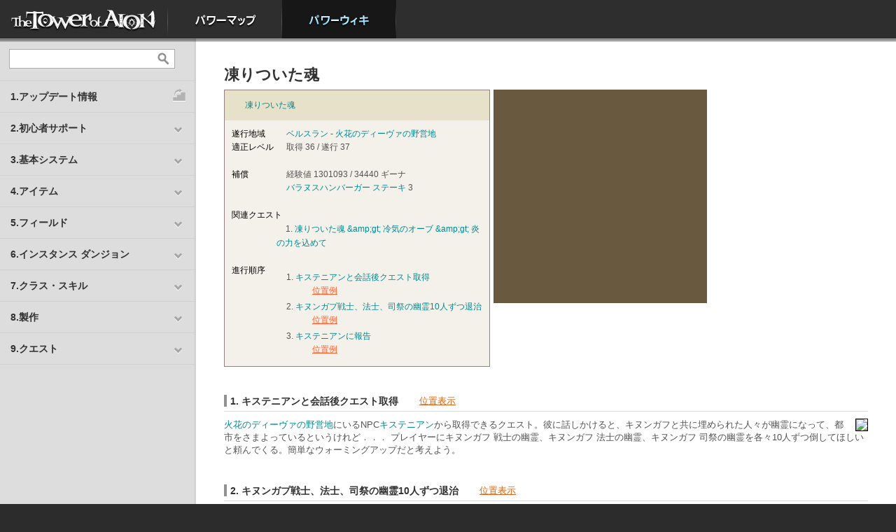

--- FILE ---
content_type: text/html; charset=UTF-8
request_url: http://power.ncsoft.jp/aion/powerWiki/%E5%87%8D%E3%82%8A%E3%81%A4%E3%81%84%E3%81%9F%E9%AD%82
body_size: 11619
content:
<!DOCTYPE html PUBLIC "-//W3C//DTD XHTML 1.0 Transitional//EN" "http://www.w3.org/TR/xhtml1/DTD/xhtml1-transitional.dtd">
<html xmlns="http://www.w3.org/1999/xhtml" lang="ja-JP">
<head>
<meta http-equiv="Content-Type" content="text/html; charset=UTF-8">
<title>パワーウィキ</title>
<meta name="keywords" content="" />
<meta name="Description" content=""  />
<meta name="viewport" content="width=device-width, maximum-scale=1.0, minimum-scale=0.5,user-scalable=yes,initial-scale=1.0" />
<meta http-equiv="X-UA-Compatible" content="IE=edge" />
<link rel="icon" href="https://static.ncsoft.jp/favicon.ico" type="image/x-icon">
<link rel="shorcut icon" href="https://static.ncsoft.jp/favicon.ico" type="image/x-icon">
<link rel="stylesheet" type="text/css" href="https://power.ncsoft.jp/aion/powerWiki/static/css/content.css">
<link rel="stylesheet" type="text/css" href="https://power.ncsoft.jp/aion/powerWiki/static/css/d2r_powerwiki.css">
<link rel="stylesheet" type="text/css" href="https://power.ncsoft.jp/aion/powerWiki/static/css/path.css">
<link rel="stylesheet" type="text/css" href="https://power.ncsoft.jp/aion/powerWiki/static/css/powerwiki.css">
<!--
<link rel="stylesheet" type="text/css" href="https://power.ncsoft.jp/aion/growthGuide/static/css/jquery.jscrollpane.css">
-->


<script type="text/javascript">

  var _gaq = _gaq || [];
  _gaq.push(['_setAccount', 'UA-34614330-1']);
  _gaq.push(['_setDomainName', 'ncsoft.jp']);
  _gaq.push(['_trackPageview']);

  (function() {
    var ga = document.createElement('script'); ga.type = 'text/javascript'; ga.async = true;
    ga.src = ('https:' == document.location.protocol ? 'https://ssl' : 'http://www') + '.google-analytics.com/ga.js';
    var s = document.getElementsByTagName('script')[0]; s.parentNode.insertBefore(ga, s);
  })();

</script>
</head>

<body>

<script>
//global conf
var _conf_ = {
	base_path : '/aion/powerWiki'
}
</script>




<script>
function _login(){
	commonLogin.init('','https://power.ncsoft.jp/aion/powerWiki/loginCallback');
}
</script>


<!--top navi-->
<div id="mainMenu">
<ul class="ul1">
	<li class="li0"><span><a href='http://www.ncsoft.jp/aion/'>HOME</a></span></li>
	<!--li class="li1"><span><a href="/aion/growthGuide/">成長ガイド</a></span></li-->
	<li class="li2"><span><a href="/aion/powerMap/">パワーマップ</a></span></li>
	<li class="li3 current"><span><a href="/aion/powerWiki/">パワーウィキ</a></span></li>
</ul>
</div>
<!--top navi-->



<!--[if lte IE 8]>
<style TYPE="text/css">
<!-- 
#aionTop #powerNews .content .mainNews{float:none;}
#aionTop #powerNews .content .subNews{float:none;margin-left:0;margin-top:15px;}
#aionTop #powerNews .content .subNews ul{padding-left:0;background-image:none}
 -->
</style>
<![endif]-->


<script type="text/javascript" src="https://ajax.googleapis.com/ajax/libs/jquery/1.7.1/jquery.min.js"></script>

<!--
<script type="text/javascript" src="https://power.ncsoft.jp/aion/growthGuide/static/js/jquery.mousewheel.js"></script>
<script type="text/javascript" src="https://power.ncsoft.jp/aion/growthGuide/static/js/jquery.jscrollpane.mod.js"></script>
-->


<div id="contentContainer">

<script>
$('#contentContainer').css('min-height',$(window).height());
/*
$(window).bind("resize",function(){
	$('#contentContainer').css('min-height',$(window).height());	
});
*/
</script>

<!--left side-->
<div id="sideMenu">
<div id="sideMenuNull1">
<div class="searchArea">
<form action='/aion/powerWiki/search'>
<input type="text" name='kw' class="text" value=""><button type='submit'></button>
</form>
</div>
<div class="menu">
<ul>

<li><a href='/aion/powerWiki/%E3%82%A2%E3%83%83%E3%83%97%E3%83%87%E3%83%BC%E3%83%88%E5%B1%A5%E6%AD%B4' class='noa'><span class='stepup noa'>1.アップデート情報</span></a></li>

<li data-key = '2.初心者サポート'><span onclick="$('div.menu li.current[data-key!=2.初心者サポート]').removeClass('current');$(this).parent().toggleClass('current');" >2.初心者サポート</span>
	<ul>
		<li><a href='/aion/powerWiki/%E3%80%8C%E3%82%BF%E3%83%AF%E3%83%BC+%E3%82%AA%E3%83%96+%E3%82%A2%E3%82%A4%E3%82%AA%E3%83%B3%E3%80%8D%E3%81%AE%E4%B8%96%E7%95%8C%E8%A6%B3'>タワー オブ アイオンとは？</a></li>
		<li><a href='/aion/powerWiki/%E8%B6%85%E3%83%93%E3%82%AE%E3%83%8A%E3%83%BC%E3%82%BA%E3%82%AC%E3%82%A4%E3%83%89'>超ビギナーズガイド</a></li>
		<li><a href='/aion/powerWiki/%E3%83%84%E3%82%A2%E3%83%AB%E3%83%B3%E3%83%AB%E3%83%B3+%E3%82%B9%E3%83%86%E3%83%83%E3%83%97%E3%82%AC%E3%82%A4%E3%83%89'>ツアルンルン ステップガイド</a></li>
		<li><a href='/aion/powerWiki/%E3%82%AF%E3%83%A9%E3%82%B9+%E3%82%AA%E3%83%BC%E3%83%80%E3%83%BC%E3%83%A1%E3%83%BC%E3%83%89+%E3%82%B5%E3%83%BC%E3%83%93%E3%82%B9'>あなたに最適なクラス診断</a></li>
		</ul>
</li>
<li data-key = '3.基本システム'><span onclick="$('div.menu li.current[data-key!=3.基本システム]').removeClass('current');$(this).parent().toggleClass('current');" >3.基本システム</span>
	<ul>
		<li><a href='/aion/powerWiki/%E3%82%B2%E3%83%BC%E3%83%A0%E3%81%AE%E6%BA%96%E5%82%99'>ゲームの準備</a></li>
		<li><a href='/aion/powerWiki/%E6%93%8D%E4%BD%9C%E6%96%B9%E6%B3%95%E3%81%8A%E3%82%88%E3%81%B3%E3%82%B3%E3%83%9E%E3%83%B3%E3%83%89'>操作方法</a></li>
		<li><a href='/aion/powerWiki/%E6%88%A6%E9%97%98%E6%96%B9%E6%B3%95'>戦闘方法</a></li>
		<li><a href='/aion/powerWiki/%E3%82%B9%E3%83%86%E3%83%BC%E3%82%BF%E3%82%B9'>ステータス</a></li>
		<li><a href='/aion/powerWiki/%E3%82%B9%E3%82%AD%E3%83%AB'>スキル</a></li>
		<li><a href='/aion/powerWiki/%E3%82%B9%E3%83%86%E3%82%A3%E3%82%B0%E3%83%9E'>スティグマ</a></li>
		<li><a href='/aion/powerWiki/%E3%83%91%E3%83%BC%E3%83%86%E3%82%A3%E3%83%BC'>パーティー</a></li>
		<li><a href='/aion/powerWiki/%E3%83%AC%E3%82%AE%E3%82%AA%E3%83%B3'>レギオン</a></li>
		<li><a href='/aion/powerWiki/%E6%8E%A1%E9%9B%86'>採集</a></li>
		<li><a href='/aion/powerWiki/%E5%95%86%E5%BA%97%E3%81%A8%E3%83%88%E3%83%AC%E3%83%BC%E3%83%89'>商店とトレード</a></li>
		<li><a href='/aion/powerWiki/%E3%83%8F%E3%82%A6%E3%82%B8%E3%83%B3%E3%82%B0'>ハウジング</a></li>
		<li><a href='/aion/powerWiki/%E6%84%9F%E6%83%85%E8%A1%A8%E7%8F%BE'>感情表現</a></li>
		<li><a href='/aion/powerWiki/%E3%82%BF%E3%82%A4%E3%83%88%E3%83%AB'>タイトル</a></li>
		<li><a href='/aion/powerWiki/%E5%89%B5%E9%80%A0%E5%8A%9B'>創造力</a></li>
		</ul>
</li>
<li data-key = '4.アイテム'><span onclick="$('div.menu li.current[data-key!=4.アイテム]').removeClass('current');$(this).parent().toggleClass('current');" >4.アイテム</span>
	<ul>
		<li><a href='/aion/powerWiki/%E6%AD%A6%E5%99%A8'>武器</a></li>
		<li><a href='/aion/powerWiki/%E9%98%B2%E5%85%B7'>防具</a></li>
		<li><a href='/aion/powerWiki/%E3%82%A2%E3%82%AF%E3%82%BB%E3%82%B5%E3%83%AA%E3%83%BC'>アクセサリー</a></li>
		<li><a href='/aion/powerWiki/%E3%82%A6%E3%82%A4%E3%83%B3%E3%82%B0+%E3%83%95%E3%82%A7%E3%82%B6%E3%83%BC'>ウイング フェザー</a></li>
		<li><a href='/aion/powerWiki/%E4%B9%97%E3%82%8A%E7%89%A9'>乗り物</a></li>
		<li><a href='/aion/powerWiki/%E3%83%9A%E3%83%83%E3%83%88'>ペット</a></li>
		<li><a href='/aion/powerWiki/%E3%81%9D%E3%81%AE%E4%BB%96%E3%82%A2%E3%82%A4%E3%83%86%E3%83%A0'>その他アイテム</a></li>
		</ul>
</li>
<li data-key = '5.フィールド'><span onclick="$('div.menu li.current[data-key!=5.フィールド]').removeClass('current');$(this).parent().toggleClass('current');" >5.フィールド</span>
	<ul>
		<li><a href='/aion/powerWiki/%E5%A4%A9%E7%95%8C'>天界</a></li>
		<li><a href='/aion/powerWiki/%E9%AD%94%E7%95%8C'>魔界</a></li>
		<li><a href='/aion/powerWiki/%E3%82%A2%E3%83%93%E3%82%B9'>アビス</a></li>
		<li><a href='/aion/powerWiki/%E9%BE%8D%E7%95%8C'>龍界</a></li>
		</ul>
</li>
<li data-key = '6.インスタンス ダンジョン'><span onclick="$('div.menu li.current[data-key!=6.インスタンス ダンジョン]').removeClass('current');$(this).parent().toggleClass('current');" >6.インスタンス ダンジョン</span>
	<ul>
		<li><a href='/aion/powerWiki/https%3A//power.ncsoft.jp/aion/powerWiki/%25E3%2582%25A4%25E3%2583%25B3%25E3%2582%25B9%25E3%2582%25BF%25E3%2583%25B3%25E3%2582%25B9%2B%25E3%2583%2580%25E3%2583%25B3%25E3%2582%25B8%25E3%2583%25A7%25E3%2583%25B3%23hd1097970'>LV1～LV30</a></li>
		<li><a href='/aion/powerWiki/https%3A//power.ncsoft.jp/aion/powerWiki/%25E3%2582%25A4%25E3%2583%25B3%25E3%2582%25B9%25E3%2582%25BF%25E3%2583%25B3%25E3%2582%25B9%2B%25E3%2583%2580%25E3%2583%25B3%25E3%2582%25B8%25E3%2583%25A7%25E3%2583%25B3%23hd1097972'>LV31～LV40</a></li>
		<li><a href='/aion/powerWiki/https%3A//power.ncsoft.jp/aion/powerWiki/%25E3%2582%25A4%25E3%2583%25B3%25E3%2582%25B9%25E3%2582%25BF%25E3%2583%25B3%25E3%2582%25B9%2B%25E3%2583%2580%25E3%2583%25B3%25E3%2582%25B8%25E3%2583%25A7%25E3%2583%25B3%23hd1097973'>LV41～LV50</a></li>
		<li><a href='/aion/powerWiki/https%3A//power.ncsoft.jp/aion/powerWiki/%25E3%2582%25A4%25E3%2583%25B3%25E3%2582%25B9%25E3%2582%25BF%25E3%2583%25B3%25E3%2582%25B9%2B%25E3%2583%2580%25E3%2583%25B3%25E3%2582%25B8%25E3%2583%25A7%25E3%2583%25B3%23hd1097974'>LV51～LV60</a></li>
		<li><a href='/aion/powerWiki/https%3A//power.ncsoft.jp/aion/powerWiki/%25E3%2582%25A4%25E3%2583%25B3%25E3%2582%25B9%25E3%2582%25BF%25E3%2583%25B3%25E3%2582%25B9%2B%25E3%2583%2580%25E3%2583%25B3%25E3%2582%25B8%25E3%2583%25A7%25E3%2583%25B3%23hd1097975'>LV61～LV64</a></li>
		<li><a href='/aion/powerWiki/https%3A//power.ncsoft.jp/aion/powerWiki/%25E3%2582%25A4%25E3%2583%25B3%25E3%2582%25B9%25E3%2582%25BF%25E3%2583%25B3%25E3%2582%25B9%2B%25E3%2583%2580%25E3%2583%25B3%25E3%2582%25B8%25E3%2583%25A7%25E3%2583%25B3%23hd1097981'>LV65</a></li>
		<li><a href='/aion/powerWiki/https%3A//power.ncsoft.jp/aion/powerWiki/%25E3%2582%25A4%25E3%2583%25B3%25E3%2582%25B9%25E3%2582%25BF%25E3%2583%25B3%25E3%2582%25B9%2B%25E3%2583%2580%25E3%2583%25B3%25E3%2582%25B8%25E3%2583%25A7%25E3%2583%25B3%23hd1107138'>LV66以上(ハイディーヴァ専用)</a></li>
		</ul>
</li>
<li data-key = '7.クラス・スキル'><span onclick="$('div.menu li.current[data-key!=7.クラス・スキル]').removeClass('current');$(this).parent().toggleClass('current');" >7.クラス・スキル</span>
	<ul>
		<li><a href='/aion/powerWiki/%E3%82%BD%E3%83%BC%E3%83%89%E3%83%9E%E3%83%B3'>ソードマン</a>（<a href='/aion/powerWiki/%E3%82%BD%E3%83%BC%E3%83%89%E3%83%9E%E3%83%B3+%E3%82%B9%E3%82%AD%E3%83%AB'>スキル</a>）</li>
		<li> ├ <a href='/aion/powerWiki/%E3%82%BD%E3%83%BC%E3%83%89+%E3%82%A6%E3%82%A4%E3%83%B3%E3%82%B0'>ソード ウイング</a>（<a href='/aion/powerWiki/%E3%82%BD%E3%83%BC%E3%83%89+%E3%82%A6%E3%82%A4%E3%83%B3%E3%82%B0+%E3%82%B9%E3%82%AD%E3%83%AB'>スキル</a>）</li>
		<li> └ <a href='/aion/powerWiki/%E3%82%B7%E3%83%BC%E3%83%AB%E3%83%89+%E3%82%A6%E3%82%A4%E3%83%B3%E3%82%B0'>シールド ウイング</a>（<a href='/aion/powerWiki/%E3%82%B7%E3%83%BC%E3%83%AB%E3%83%89+%E3%82%A6%E3%82%A4%E3%83%B3%E3%82%B0+%E3%82%B9%E3%82%AD%E3%83%AB'>スキル</a>）</li>
		<li><a href='/aion/powerWiki/%E3%82%B9%E3%83%88%E3%83%A9%E3%82%A4%E3%83%80%E3%83%BC'>ストライダー</a>（<a href='/aion/powerWiki/%E3%82%B9%E3%83%88%E3%83%A9%E3%82%A4%E3%83%80%E3%83%BC+%E3%82%B9%E3%82%AD%E3%83%AB'>スキル</a>）</li>
		<li> ├ <a href='/aion/powerWiki/%E3%83%9C%E3%82%A6+%E3%82%A6%E3%82%A4%E3%83%B3%E3%82%B0'>ボウ ウイング</a>（<a href='/aion/powerWiki/%E3%83%9C%E3%82%A6+%E3%82%A6%E3%82%A4%E3%83%B3%E3%82%B0+%E3%82%B9%E3%82%AD%E3%83%AB'>スキル</a>）</li>
		<li> └ <a href='/aion/powerWiki/%E3%82%B7%E3%83%A3%E3%83%89%E3%82%A6+%E3%82%A6%E3%82%A4%E3%83%B3%E3%82%B0'>シャドウ ウイング</a>（<a href='/aion/powerWiki/%E3%82%B7%E3%83%A3%E3%83%89%E3%82%A6+%E3%82%A6%E3%82%A4%E3%83%B3%E3%82%B0+%E3%82%B9%E3%82%AD%E3%83%AB'>スキル</a>）</li>
		<li><a href='/aion/powerWiki/%E3%82%A6%E3%82%A3%E3%82%B6%E3%83%BC%E3%83%89'>ウィザード</a>（<a href='/aion/powerWiki/%E3%82%A6%E3%82%A3%E3%82%B6%E3%83%BC%E3%83%89+%E3%82%B9%E3%82%AD%E3%83%AB'>スキル</a>）</li>
		<li> ├ <a href='/aion/powerWiki/%E3%82%B9%E3%83%9A%E3%83%AB+%E3%82%A6%E3%82%A4%E3%83%B3%E3%82%B0'>スペル ウイング</a>（<a href='/aion/powerWiki/%E3%82%B9%E3%83%9A%E3%83%AB+%E3%82%A6%E3%82%A4%E3%83%B3%E3%82%B0+%E3%82%B9%E3%82%AD%E3%83%AB'>スキル</a>）</li>
		<li> └ <a href='/aion/powerWiki/%E3%82%B9%E3%83%94%E3%83%AA%E3%83%83%E3%83%88+%E3%82%A6%E3%82%A4%E3%83%B3%E3%82%B0'>スピリット ウイング</a>（<a href='/aion/powerWiki/%E3%82%B9%E3%83%94%E3%83%AA%E3%83%83%E3%83%88+%E3%82%A6%E3%82%A4%E3%83%B3%E3%82%B0+%E3%82%B9%E3%82%AD%E3%83%AB'>スキル</a>）</li>
		<li><a href='/aion/powerWiki/%E3%82%AF%E3%83%AC%E3%83%AA%E3%83%83%E3%82%AF'>クレリック</a>（<a href='/aion/powerWiki/%E3%82%AF%E3%83%AC%E3%83%AA%E3%83%83%E3%82%AF+%E3%82%B9%E3%82%AD%E3%83%AB'>スキル</a>）</li>
		<li> ├ <a href='/aion/powerWiki/%E3%82%AD%E3%83%A5%E3%82%A2+%E3%82%A6%E3%82%A4%E3%83%B3%E3%82%B0'>キュア ウイング</a>（<a href='/aion/powerWiki/%E3%82%AD%E3%83%A5%E3%82%A2+%E3%82%A6%E3%82%A4%E3%83%B3%E3%82%B0+%E3%82%B9%E3%82%AD%E3%83%AB'>スキル</a>）</li>
		<li> └ <a href='/aion/powerWiki/%E3%83%81%E3%83%A3%E3%83%B3%E3%83%88+%E3%82%A6%E3%82%A4%E3%83%B3%E3%82%B0'>チャント ウイング</a>（<a href='/aion/powerWiki/%E3%83%81%E3%83%A3%E3%83%B3%E3%83%88+%E3%82%A6%E3%82%A4%E3%83%B3%E3%82%B0+%E3%82%B9%E3%82%AD%E3%83%AB'>スキル</a>）</li>
		<li><a href='/aion/powerWiki/%E3%83%A1%E3%82%AB%E3%83%8B%E3%83%83%E3%82%AF'>メカニック</a>（<a href='/aion/powerWiki/https%3A//power.ncsoft.jp/aion/powerWiki/%25E3%2583%25A1%25E3%2582%25AB%25E3%2583%258B%25E3%2583%2583%25E3%2582%25AF%23hd1078323'>スキル</a>）</li>
		<li> ├ <a href='/aion/powerWiki/%E3%83%90%E3%83%AC%E3%83%83%E3%83%88+%E3%82%A6%E3%82%A4%E3%83%B3%E3%82%B0'>バレット ウイング</a>（<a href='/aion/powerWiki/%E3%83%90%E3%83%AC%E3%83%83%E3%83%88+%E3%82%A6%E3%82%A4%E3%83%B3%E3%82%B0+%E3%82%B9%E3%82%AD%E3%83%AB'>スキル</a>）</li>
		<li> └ <a href='/aion/powerWiki/%E3%82%AE%E3%82%A2+%E3%82%A6%E3%82%A4%E3%83%B3%E3%82%B0'>ギア ウイング</a>（<a href='/aion/powerWiki/%E3%82%AE%E3%82%A2+%E3%82%A6%E3%82%A4%E3%83%B3%E3%82%B0+%E3%82%B9%E3%82%AD%E3%83%AB'>スキル</a>）</li>
		<li><a href='/aion/powerWiki/%E3%82%A2%E3%83%BC%E3%83%86%E3%82%A3%E3%82%B9%E3%83%88'>アーティスト</a>（<a href='/aion/powerWiki/https%3A//power.ncsoft.jp/aion/powerWiki/%25E3%2582%25A2%25E3%2583%25BC%25E3%2583%2586%25E3%2582%25A3%25E3%2582%25B9%25E3%2583%2588%23hd1078324'>スキル</a>）</li>
		<li> └ <a href='/aion/powerWiki/%E3%83%A1%E3%83%AD%E3%83%87%E3%82%A3+%E3%82%A6%E3%82%A4%E3%83%B3%E3%82%B0'>メロディ ウイング</a>（<a href='/aion/powerWiki/%E3%83%A1%E3%83%AD%E3%83%87%E3%82%A3+%E3%82%A6%E3%82%A4%E3%83%B3%E3%82%B0+%E3%82%B9%E3%82%AD%E3%83%AB'>スキル</a>）</li>
		</ul>
</li>
<li data-key = '8.製作'><span onclick="$('div.menu li.current[data-key!=8.製作]').removeClass('current');$(this).parent().toggleClass('current');" >8.製作</span>
	<ul>
		<li><a href='/aion/powerWiki/%E6%AD%A6%E5%99%A8%E8%A3%BD%E4%BD%9C'>武器製作</a></li>
		<li><a href='/aion/powerWiki/%E9%87%91%E5%B1%9E%E9%8E%A7%E8%A3%BD%E4%BD%9C'>金属鎧製作</a></li>
		<li><a href='/aion/powerWiki/%E8%A3%81%E7%B8%AB'>裁縫</a></li>
		<li><a href='/aion/powerWiki/%E9%8C%AC%E9%87%91%E8%A1%93'>錬金術</a></li>
		<li><a href='/aion/powerWiki/%E7%B4%B0%E5%B7%A5'>細工</a></li>
		<li><a href='/aion/powerWiki/%E6%96%99%E7%90%86'>料理</a></li>
		<li><a href='/aion/powerWiki/%E5%AE%B6%E5%85%B7%E8%A3%BD%E4%BD%9C'>家具製作</a></li>
		<li><a href='/aion/powerWiki/%E7%89%A9%E8%B3%AA%E5%A4%89%E6%8F%9B'>物質変換</a></li>
		<li><a href='/aion/powerWiki/%E7%89%A9%E8%B3%AA%E5%A4%89%E6%8F%9B%28%E3%83%8F%E3%82%A4%E3%83%87%E3%82%A3%E3%83%BC%E3%83%B4%E3%82%A1%E5%B0%82%E7%94%A8%29'>物質変換(ハイディーヴァ専用)</a></li>
		<li><a href='/aion/powerWiki/%E9%AD%94%E5%8A%9B%E8%A3%BD%E4%BD%9C%28%E3%83%8F%E3%82%A4%E3%83%87%E3%82%A3%E3%83%BC%E3%83%B4%E3%82%A1%E5%B0%82%E7%94%A8%29'>魔力製作(ハイディーヴァ専用)</a></li>
		<li><a href='/aion/powerWiki/%E9%AD%94%E5%8A%9B%E5%A4%89%E6%8F%9B%28%E3%83%8F%E3%82%A4%E3%83%87%E3%82%A3%E3%83%BC%E3%83%B4%E3%82%A1%E5%B0%82%E7%94%A8%29'>魔力変換(ハイディーヴァ専用)</a></li>
		</ul>
</li>
<li data-key = '9.クエスト'><span onclick="$('div.menu li.current[data-key!=9.クエスト]').removeClass('current');$(this).parent().toggleClass('current');" >9.クエスト</span>
	<ul>
		<li><a href='/aion/powerWiki/%E5%A4%A9%E6%97%8F%E3%83%9F%E3%83%83%E3%82%B7%E3%83%A7%E3%83%B3'>天族ミッション</a></li>
		<li><a href='/aion/powerWiki/%E9%AD%94%E6%97%8F%E3%83%9F%E3%83%83%E3%82%B7%E3%83%A7%E3%83%B3'>魔族ミッション</a></li>
		<li><a href='/aion/powerWiki/%E5%A4%A9%E6%97%8F%E3%82%AF%E3%82%A8%E3%82%B9%E3%83%88'>天族クエスト</a></li>
		<li><a href='/aion/powerWiki/%E9%AD%94%E6%97%8F%E3%82%AF%E3%82%A8%E3%82%B9%E3%83%88'>魔族クエスト</a></li>
		<li><a href='/aion/powerWiki/%E3%82%A2%E3%83%93%E3%82%B9+%E3%82%AF%E3%82%A8%E3%82%B9%E3%83%88'>アビス クエスト</a></li>
		<li><a href='/aion/powerWiki/%E9%BE%8D%E7%95%8C+%E3%82%AF%E3%82%A8%E3%82%B9%E3%83%88'>龍界 クエスト</a></li>
		</ul>
</li>

<!--li><a href='/aion/powerWiki/%E8%B6%85%E3%83%93%E3%82%AE%E3%83%8A%E3%83%BC%E3%82%BA%E3%82%AC%E3%82%A4%E3%83%89' class='noa'><span class='beginner'>超ビギナーズガイド</span></a></li>
<li><a href='/aion/powerWiki/%E3%83%84%E3%82%A2%E3%83%AB%E3%83%B3%E3%83%AB%E3%83%B3+%E3%82%B9%E3%83%86%E3%83%83%E3%83%97%E3%82%AC%E3%82%A4%E3%83%89' class='noa'><span class='stepup noa'>ツアルンルン ステップガイド</span></a></li>
<li><a href='/aion/powerWiki/%E3%83%AC%E3%83%91%E3%83%AB%E5%9B%A3+%E7%A7%98%E5%AF%86%E5%AE%9F%E9%A8%93%E5%AE%A4' class='noa'><span class='lab noa'>レパル団 秘密実験室</span></a></li-->

</ul>
</div>
<!-- div class='shadow'></div -->
</div>


<script>

	function _L_refresh(){

		$('div.menu li a').removeClass('hover');	

		if ($('div.menu li a[href="'+document.location+'"]').addClass('hover').parent('li').parent('ul').parent('li').addClass('current').length == 0){
			$('div.menu li a[href="/aion/powerWiki/%E5%87%8D%E3%82%8A%E3%81%A4%E3%81%84%E3%81%9F%E9%AD%82"]').addClass('hover').parent('li').parent('ul').parent('li').addClass('current');
		}
	}

	_L_refresh();
</script>



</div>
<!--left side-->


<div id="wikiContent"><div id="wikiContentNull1"><div id="wikiContentNull2"><div id="wikiContentNull3">


<!--login layer-->
<link href="https://static.ncsoft.jp/css/login.css" rel="stylesheet" type="text/css" />
<script type="text/javascript" charset="utf-8" src="https://static.ncsoft.jp/js/common/commonNcjLogin.js"></script>
<script>commonLogin._layerID='loginArea_popup';</script>
<!--login layer-->
<div id="contents_Warp">

<div class="wiki_contents">

	<div class="heading">
		<h1>
			凍りついた魂			
			<div class='edit_btn'>
			<a href='javascript:void(0);' onclick="doc_panel('12513','24123');" alt='編集'>編集</a>
			</div>
			

		</h1>
	</div>

	
	
	<div class="hbody">		
		
				<table><tr><td style="vertical-align:top; padding:0 5px 0 0;" >
		
		<table cellspacing="0" class="data_sheet3" style="width:380px;" bgcolor="#F4F1EB">
		
		<tr class="l2" bgcolor="#E8E1CA" style="background-image:none;"><td class="ls" style="padding:10px;">
			<div class="link_mission"><a href="https://power.ncsoft.jp/aion/powerWiki/%E5%87%8D%E3%82%8A%E3%81%A4%E3%81%84%E3%81%9F%E9%AD%82">凍りついた魂</a></div>
		</td></tr>

		<tr class="l1"><td style="padding:10px">
			<div style="float:left; color:black">遂行地域</div>
			<div style="width:280px; float:right;"><a href="https://power.ncsoft.jp/aion/powerWiki/%E3%83%99%E3%83%AB%E3%82%B9%E3%83%A9%E3%83%B3+%E3%82%AF%E3%82%A8%E3%82%B9%E3%83%88">ベルスラン</a> - <a href="https://power.ncsoft.jp/aion/powerWiki/%E3%83%99%E3%83%AB%E3%82%B9%E3%83%A9%E3%83%B3+%E3%82%AF%E3%82%A8%E3%82%B9%E3%83%88#hd%E7%81%AB%E8%8A%B1%E3%81%AE%E3%83%87%E3%82%A3%E3%83%BC%E3%83%B4%E3%82%A1%E3%81%AE%E9%87%8E%E5%96%B6%E5%9C%B0">火花のディーヴァの野営地</a></div>
			<div style="clear:both;"></div>

			<div style="clear:both; float:left; color:black">適正レベル</div>
			<div style="width:280px; float:right;">取得 36 / 遂行 37</div>
		</td></tr>

		<tr class="l1"><td style="padding:10px">
			<div style="float:left; color:black">補償</div>
			<div style="width:280px; float:right;"><div class=nowrap>経験値 1301093 / 34440 ギーナ</div><div  class=nowrap><a href=https://power.ncsoft.jp/aion/powerWiki/%E3%83%90%E3%83%A9%E3%83%8C%E3%82%B9%E3%83%8F%E3%83%B3%E3%83%90%E3%83%BC%E3%82%AC%E3%83%BC+%E3%82%B9%E3%83%86%E3%83%BC%E3%82%AD>バラヌスハンバーガー ステーキ</a> 3</div></div>
		</td></tr>

		<tr class="l1"><td style="padding:10px">
			<div style="float:left; color:black">関連クエスト</div>
			<div style="width:294px; float:right; line-height:20px;"><img src="https://static-power.ncsoft.jp/ao1/img/spacer.gif" width=10 height=9> 1.
							<a  href="https://power.ncsoft.jp/aion/powerWiki/%E5%87%8D%E3%82%8A%E3%81%A4%E3%81%84%E3%81%9F%E9%AD%82+%26amp%3Bamp%3Bgt%3B+%E5%86%B7%E6%B0%97%E3%81%AE%E3%82%AA%E3%83%BC%E3%83%96+%26amp%3Bamp%3Bgt%3B+%E7%82%8E%E3%81%AE%E5%8A%9B%E3%82%92%E8%BE%BC%E3%82%81%E3%81%A6">凍りついた魂 &amp;amp;gt; 冷気のオーブ &amp;amp;gt; 炎の力を込めて</a><br/></div>
		</td></tr>

		<tr class="l1"><td style="padding:10px;vertical-align:top;">
			<div style="float:left; color:black">進行順序</div>
			<div id="quest_announce" style="margin:0 0 10px 75px"></div>
			<div class="questmap"><ul>
											<li>1. <a href="#hd1">キステニアンと会話後クエスト取得</a><br/>
					<p onclick="onclick_step1(); return false;">位置例</p>
					<script> function onclick_step1() { message = '<strong>step1</strong><br/>キステニアンと会話後クエスト取得'; _map_move('ベルスラン', '256', '371'); org_posx = '1911'; org_posy = '485'; org_posz = '413'; org_location = 'df3'; } </script>
				</li>
				<script>
				window.onload = load;
				function load() {
					message = '<b>step1</b><br/>キステニアンと会話後クエスト取得';
					_map_move('ベルスラン', '256', '371');
					org_posx = '1911';
					org_posy = '485';
					org_posz = '413';
					org_location = 'df3';
				}
				</script>								<li>2. <a href="#hd2">キヌンガプ戦士、法士、司祭の幽霊10人ずつ退治</a><br/>
					<p onclick="onclick_step2(); return false;">位置例</p>
					<script> function onclick_step2() { message = '<strong>step2</strong><br/>キヌンガプ戦士、法士、司祭の幽霊10人ずつ退治'; _map_move('ベルスラン', '235', '387'); org_posx = '1991'; org_posy = '375'; org_posz = '372'; org_location = 'df3'; } </script>
				</li>
												<li>3. <a href="#hd3">キステニアンに報告</a><br/>
					<p onclick="onclick_step3(); return false;">位置例</p>
					<script> function onclick_step3() { message = '<strong>step3</strong><br/>キステニアンに報告'; _map_move('ベルスラン', '256', '371'); org_posx = '1911'; org_posy = '485'; org_posz = '413'; org_location = 'df3'; } </script>
				</li>
							</ul></div>
		</td></tr>
		</table>
		</td>		
		<td style="width:310px;padding:0;vertical-align:top; "><div style="position:relative;width:305px; height:305px; margin:0; padding:0; background:url(https://images.ncsoft.jp//powerbook/aion_beta/pattern.jpg) #695A3F no-repeat;">
	<div id="map_area" style="width:305px; height:305px; background:url(https://static-power.ncsoft.jp/ao1/img/map_DF3.jpg) no-repeat; position:relative; filter:blendTrans(duration=0.7)"></div>
	<div class="map_frame"></div>
	<div id="points_set" style="display:none;">
		</div>
	<div id="map_arrow" style="position:absolute; top:140px; left:140px; display:none;"><img src="https://static-power.ncsoft.jp/ao1/img/arrow.gif">&nbsp;</div>
	<div id="map_desc" style="position:absolute; top:155px; left:150px; background:white; padding:5px; width:95px; border:1px solid #000000; color:black; line-height:18px; display:none;"></div>
</div>
<script>
var old_posx = '0';
var old_posy = '0';
var move_posx = '';
var move_posy = '';
var new_posx = '0';
var new_posy = '0';
var tid, ratio_x, ratio_y, speed_x, speed_y, message_no;
var map_obj = document.getElementById('map_area');
var message = ''; 
var loc2 = '';
var userAgent = navigator.userAgent.toUpperCase();
var ie = (userAgent.indexOf('MSIE') != -1 );
var ff = (userAgent.indexOf('FIREFOX') != -1 );
var ie6 = (userAgent.indexOf('MSIE 6') != -1 );

var org_posx = 0;
var org_posy = 0;
var org_posz = 0;
var org_location = '';


function _map_move(loc, posx, posy) {
	
	document.getElementById('map_desc').style.display = 'none';
	document.getElementById('map_arrow').style.display = 'none';
	if (loc2 == '') loc2 = loc;
	else if (loc2 != loc) {
		loc2 = loc;
		if(ie) document.getElementById('map_area').filters.blendTrans.apply();
		document.getElementById('map_area').style.backgroundPosition = '0px 0px';
		/* document.getElementById('map_area').style.backgroundPositionX = '0px'; 
		document.getElementById('map_area').style.backgroundPositionY = '0px'; */
		
		 if (loc == 'ポエタ') document.getElementById('map_area').style.backgroundImage = "url(https://static-power.ncsoft.jp/ao1/img/map_LF1.jpg)";
			 if (loc == 'ベルテロン') document.getElementById('map_area').style.backgroundImage = "url(https://static-power.ncsoft.jp/ao1/img/map_LF1A.jpg)";
			 if (loc == 'エルテネン') document.getElementById('map_area').style.backgroundImage = "url(https://static-power.ncsoft.jp/ao1/img/map_LF2.jpg)";
			 if (loc == 'テオボモス') document.getElementById('map_area').style.backgroundImage = "url(https://static-power.ncsoft.jp/ao1/img/map_LF2A.jpg)";
			 if (loc == 'インタルディカ') document.getElementById('map_area').style.backgroundImage = "url(https://static-power.ncsoft.jp/ao1/img/map_LF3.jpg)";
			 if (loc == 'エリュシオン') document.getElementById('map_area').style.backgroundImage = "url(https://static-power.ncsoft.jp/ao1/img/map_LC1.jpg)";
			 if (loc == 'イスハルゲン') document.getElementById('map_area').style.backgroundImage = "url(https://static-power.ncsoft.jp/ao1/img/map_DF1.jpg)";
			 if (loc == 'アルトガルド') document.getElementById('map_area').style.backgroundImage = "url(https://static-power.ncsoft.jp/ao1/img/map_DF1A.jpg)";
			 if (loc == 'モルヘイム') document.getElementById('map_area').style.backgroundImage = "url(https://static-power.ncsoft.jp/ao1/img/map_DF2.jpg)";
			 if (loc == 'ブルストホーニン') document.getElementById('map_area').style.backgroundImage = "url(https://static-power.ncsoft.jp/ao1/img/map_DF2A.jpg)";
			 if (loc == 'ベルスラン') document.getElementById('map_area').style.backgroundImage = "url(https://static-power.ncsoft.jp/ao1/img/map_DF3.jpg)";
			 if (loc == 'パンデモニウム') document.getElementById('map_area').style.backgroundImage = "url(https://static-power.ncsoft.jp/ao1/img/map_DC1.jpg)";
			 if (loc == 'アビス下層部(天族)') document.getElementById('map_area').style.backgroundImage = "url(https://static-power.ncsoft.jp/ao1/img/map_AB1_1.jpg)";
			 if (loc == 'アビス下層部(魔族)') document.getElementById('map_area').style.backgroundImage = "url(https://static-power.ncsoft.jp/ao1/img/map_AB1_1.jpg)";
			 if (loc == 'アビス下層部') document.getElementById('map_area').style.backgroundImage = "url(https://static-power.ncsoft.jp/ao1/img/map_AB1_1.jpg)";
			 if (loc == 'アビス深層部') document.getElementById('map_area').style.backgroundImage = "url(https://static-power.ncsoft.jp/ao1/img/map_AB1_2.jpg)";
			 if (loc == 'アビス上層部(天族)') document.getElementById('map_area').style.backgroundImage = "url(https://static-power.ncsoft.jp/ao1/img/map_AB1_3.jpg)";
			 if (loc == 'アビス上層部(魔族)') document.getElementById('map_area').style.backgroundImage = "url(https://static-power.ncsoft.jp/ao1/img/map_AB1_3.jpg)";
			 if (loc == 'アビス上層部') document.getElementById('map_area').style.backgroundImage = "url(https://static-power.ncsoft.jp/ao1/img/map_AB1_3.jpg)";
			 if (loc == '暗黒のポエタ') document.getElementById('map_area').style.backgroundImage = "url(https://static-power.ncsoft.jp/ao1/img/map_IDLF1.jpg)";
			 if (loc == 'ドレドギオン') document.getElementById('map_area').style.backgroundImage = "url(https://static-power.ncsoft.jp/ao1/img/map_IDAB1_DREADGION.jpg)";
			 if (loc == 'ゲルクマルス') document.getElementById('map_area').style.backgroundImage = "url(https://static-power.ncsoft.jp/ao1/img/map_DF4.jpg)";
			 if (loc == 'インギスオン') document.getElementById('map_area').style.backgroundImage = "url(https://static-power.ncsoft.jp/ao1/img/map_LF4.jpg)";
			 if (loc == 'シレンテラ回廊') document.getElementById('map_area').style.backgroundImage = "url(https://static-power.ncsoft.jp/ao1/img/map_Underpass.jpg)";
			 if (loc == 'ハラメル') document.getElementById('map_area').style.backgroundImage = "url(https://static-power.ncsoft.jp/ao1/img/map_IDnovice.jpg)";
			 if (loc == '悪夢') document.getElementById('map_area').style.backgroundImage = "url(https://static-power.ncsoft.jp/ao1/img/map_IDcromede.jpg)";
			 if (loc == 'チャントラ ドレドギオン') document.getElementById('map_area').style.backgroundImage = "url(https://static-power.ncsoft.jp/ao1/img/map_Iddreadgion_02.jpg)";
			 if (loc == 'カスパール内部') document.getElementById('map_area').style.backgroundImage = "url(https://static-power.ncsoft.jp/ao1/img/map_IDElim.jpg)";
					if(ie) document.getElementById('map_area').filters.blendTrans.play();

		var kk = setTimeout("_map_move('"+loc+"', '"+posx+"', '"+posy+"')", 1000);
		return false;
	}
	
	
	clearInterval(tid);
	new_posx = 150 - posx;
	new_posy = 150 - posy;
	var _old_pos = map_obj.style.backgroundPosition;
	var old_pos = _old_pos.split(" ");
	/* old_posx = map_obj.style.backgroundPositionX.replace(/px/, '');
	old_posy = map_obj.style.backgroundPositionY.replace(/px/, ''); */
	old_posx = parseInt(old_pos[0]);
	old_posy = parseInt(old_pos[1]);
	tid = setInterval(_map_move_draw, 10);
}

function _map_move_draw() {
	
	if (old_posx == '0%') old_posx = 0;
	if (old_posy == '0%') old_posy = 0;
	
	if (move_posx === '') move_posx = parseInt(old_posx);
	if (move_posy === '') move_posy = parseInt(old_posy);
		
	if (move_posx != new_posx) {
		ratio_x = (move_posx - old_posx) / (new_posx - old_posx);
		
		if (ratio_x < 0.7 && Math.abs(move_posx - old_posx) > 32) speed_x = 16;
		else if (ratio_x < 0.85 && Math.abs(move_posx - old_posx) > 16) speed_x = 8;
		else if (ratio_x < 0.9 && Math.abs(move_posx - old_posx) > 8) speed_x = 4;
		else if (ratio_x < 0.95 && Math.abs(move_posx - old_posx) > 4) speed_x = 2;
		else speed_x = 1;
		
		if (move_posx > new_posx) speed_x *= -1;
		move_posx += speed_x;
		// map_obj.style.backgroundPositionX = move_posx;
		map_obj.style.backgroundPosition = move_posx+"px "+ move_posy+"px";
	}
	
	if (move_posy != new_posy) {
		ratio_y = (move_posy - old_posy) / (new_posy - old_posy);
		
		if (ratio_y < 0.7 && Math.abs(move_posy - old_posy) > 32) speed_y = 16;
		else if (ratio_y < 0.85 && Math.abs(move_posy - old_posy) > 16) speed_y = 8;
		else if (ratio_y < 0.9 && Math.abs(move_posy - old_posy) > 8) speed_y = 4;
		else if (ratio_y < 0.95 && Math.abs(move_posy - old_posy) > 4) speed_y = 2;
		else speed_y = 1;
		
		if (move_posy > new_posy) speed_y *= -1;
		move_posy += speed_y;
		// map_obj.style.backgroundPositionY = move_posy;
		map_obj.style.backgroundPosition = move_posx+"px "+ move_posy+"px";
	}
	
	if (move_posx == new_posx && move_posy == new_posy) _map_move_clear();  
	
}

function _map_move_clear() {
	clearInterval(tid);
	move_posx = '';
	move_posy = '';	
	document.getElementById('map_desc').innerHTML = message;
	
			document.getElementById('map_arrow').style.display = 'block';
		document.getElementById('map_desc').style.display = 'block';
		}


</script>
		</td></tr></table>

		</p>
				<div class="cl"></div>
	</div>



	

	<a name="hd1"></a>
	<a name="hd1.+%E3%82%AD%E3%82%B9%E3%83%86%E3%83%8B%E3%82%A2%E3%83%B3%E3%81%A8%E4%BC%9A%E8%A9%B1%E5%BE%8C%E3%82%AF%E3%82%A8%E3%82%B9%E3%83%88%E5%8F%96%E5%BE%97"></a>

	<div class="heading_p">
		<h2>
			1. キステニアンと会話後クエスト取得		</h2>


		<div class='edit_btn'>
			<a href='javascript:void(0);' onclick="body_panel('12513','24124');" alt='編集'>編集</a>	
		</div>

			
			

			<p onclick="onclick_step1(); window.scrollTo(0,0);">位置表示</p>		
	</div>


	<div class="hbody">	
		<a href="http://power.ncsoft.jp/aion/powerWiki/%EB%B6%88%EA%BD%83%EC%9D%98+%EB%8D%B0%EB%B0%94+%EC%95%BC%EC%98%81%EC%A7%80">
<table style="FLOAT: right; MARGIN-LEFT: 10px">

<tr>
<td><img src="https://static-power.ncsoft.jp/ao1/76/99/80b1d5e4e778eec5e63b1fe4.jpg" class=bd1></td></tr></table>
<p></a><a href="http://power.ncsoft.jp/aion/powerWiki/%E7%81%AB%E8%8A%B1%E3%81%AE%E3%83%87%E3%82%A3%E3%83%BC%E3%83%B4%E3%82%A1%E3%81%AE%E9%87%8E%E5%96%B6%E5%9C%B0">火花のディーヴァの野営地</a>にいるNPC<a href="http://power.ncsoft.jp/aion/powerWiki/%E3%82%AD%E3%82%B9%E3%83%86%E3%83%8B%E3%82%A2%E3%83%B3">キステニアン</a>から取得できるクエスト。彼に話しかけると、キヌンガフと共に埋められた人々が幽霊になって、都市をさまよっているというけれど．．． プレイヤーにキヌンガフ 戦士の幽霊、キヌンガフ 法士の幽霊、キヌンガフ 司祭の幽霊を各々10人ずつ倒してほしいと頼んでくる。簡単なウォーミングアップだと考えよう。</p>		<div class="cl"></div>
	</div>
	

	<a name="hd2"></a>
	<a name="hd2.+%E3%82%AD%E3%83%8C%E3%83%B3%E3%82%AC%E3%83%97%E6%88%A6%E5%A3%AB%E3%80%81%E6%B3%95%E5%A3%AB%E3%80%81%E5%8F%B8%E7%A5%AD%E3%81%AE%E5%B9%BD%E9%9C%8A10%E4%BA%BA%E3%81%9A%E3%81%A4%E9%80%80%E6%B2%BB"></a>

	<div class="heading_p">
		<h2>
			2. キヌンガプ戦士、法士、司祭の幽霊10人ずつ退治		</h2>


		<div class='edit_btn'>
			<a href='javascript:void(0);' onclick="body_panel('12513','24125');" alt='編集'>編集</a>	
		</div>

			
			

			<p onclick="onclick_step2(); window.scrollTo(0,0);">位置表示</p>		
	</div>


	<div class="hbody">	
		<p>このキヌンガフの幽霊たちは野営地のちょうど南西のほうにある<a href="http://power.ncsoft.jp/aion/powerWiki/%E3%82%AD%E3%83%8C%E3%83%B3%E3%82%AC%E3%83%95%E6%B0%B7%E9%83%BD%E5%B8%82">キヌンガフ氷都市</a>で簡単に見つけることができる(とても多い)。この中で、<a href="http://power.ncsoft.jp/aion/powerWiki/%E3%82%AD%E3%83%8C%E3%83%B3%E3%82%AC%E3%83%95+%E6%88%A6%E5%A3%AB%E3%81%AE%E5%B9%BD%E9%9C%8A">キヌンガフ 戦士の幽霊</a>は名前のとおりミリ スタイルのモンスターであり、防御力を上げるスキルと物理攻撃スキルを持っている。<a href="http://power.ncsoft.jp/aion/powerWiki/%E3%82%AD%E3%83%8C%E3%83%B3%E3%82%AC%E3%83%95+%E6%B3%95%E5%A3%AB%E3%81%AE%E5%B9%BD%E9%9C%8A">キヌンガフ 法士の幽霊</a>は移動速度を遅くさせる冷気系列呪文を使いながら、戦闘序盤にディスペル ブレスという相手のバフを飛ばしてしまうスキルを使ったりもする。<a href="http://power.ncsoft.jp/aion/powerWiki/%E3%82%AD%E3%83%8C%E3%83%B3%E3%82%AC%E3%83%95+%E5%8F%B8%E7%A5%AD%E3%81%AE%E5%B9%BD%E9%9C%8A">キヌンガフ 司祭の幽霊</a>は近接戦闘系には致命的な<a href="http://power.ncsoft.jp/aion/powerWiki/%E5%A4%B1%E6%98%8E">失明</a>類のスキルを使う。 </p>
<p>&nbsp;</p>
<p>
<table align=center>

<tr>
<td><img src="https://static-power.ncsoft.jp/ao1/54/76/ad533eba75033162ede377f1.jpg" class=bd1></td>
<td><img src="https://static-power.ncsoft.jp/ao1/54/76/231293763c9f4db91164f5fb.jpg" class=bd1></td></tr>
<tr>
<td class=caption>
<p>火花のディーヴァの野営地から目と鼻の先だ</p></td>
<td class=caption>
<p>キヌンガフ 戦士の幽霊は物理攻撃スキルと自分の防御力上昇</p>
<p>スキルを使う。</p></td></tr></table></p>
<div></div>
<p>
<table>

<tr>
<td>&nbsp;&nbsp;&nbsp;&nbsp;&nbsp;&nbsp; <img src="https://static-power.ncsoft.jp/ao1/59/17/ac8f0c3b9946d0cee7b5ec26.jpg" class=bd1></td>
<td>&nbsp;<img src="https://static-power.ncsoft.jp/ao1/59/17/b9a184b3b735fe2f17e930f6.jpg" class=bd1></td></tr>
<tr>
<td class=caption>
<p>&nbsp;&nbsp;&nbsp;&nbsp;&nbsp;&nbsp;&nbsp;&nbsp;&nbsp;&nbsp;&nbsp;&nbsp;&nbsp; 法司の幽霊</p></td>
<td class=caption>
<p>&nbsp; サヨンキヌンガプ司祭の幽霊</p></td></tr></table></p>
<div></div>
<div></div>
<div></div>
<p>&nbsp;</p>
<p>そして、二種類の幽霊に共通なのはポゼッションというスキルを使うことで、このスキルはターゲットを<a href="http://power.ncsoft.jp/aion/powerWiki/%E6%B7%B7%E4%B9%B1">混乱</a>状態にさせる<a href="http://power.ncsoft.jp/aion/powerWiki/%E7%8A%B6%E6%85%8B%E7%95%B0%E5%B8%B8">状態異常</a>スキルだ。 実際、このスキル自体はそれほど脅威的ではないけれど、このスキルを使われると短い時間キャラクターの制御が不可能になり、時には敵陣に突撃してしまうこともある。<br></p>
<p>
<table align=center>

<tr>
<td><img src="https://static-power.ncsoft.jp/ao1/52/81/72cddd4863d53ce259ccd1e2.jpg" class=bd1></td>
<td><img src="https://static-power.ncsoft.jp/ao1/52/81/f519e4274be9d9a083509aa0.jpg" class=bd1></td></tr>
<tr>
<td class=caption>
<p>法士の幽霊は戦闘序盤にデバフスキルで相手のバフをはね</p>
<p>返す</p>
<p></p></td>
<td class=caption>
<p>ポゼッションにかかった状態。幽霊と同じ姿に変わって、頭上にクエ</p>
<p>スチョンマークができている。 自分の意思とは関係なしで動くことに</p>
<p>なる&nbsp;</p></td></tr></table></p>
<div></div>
<p>&nbsp;</p>		<div class="cl"></div>
	</div>
	

	<a name="hd3"></a>
	<a name="hd3.+%E3%82%AD%E3%82%B9%E3%83%86%E3%83%8B%E3%82%A2%E3%83%B3%E3%81%AB%E5%A0%B1%E5%91%8A"></a>

	<div class="heading_p">
		<h2>
			3. キステニアンに報告		</h2>


		<div class='edit_btn'>
			<a href='javascript:void(0);' onclick="body_panel('12513','24126');" alt='編集'>編集</a>	
		</div>

			
			

			<p onclick="onclick_step3(); window.scrollTo(0,0);">位置表示</p>		
	</div>


	<div class="hbody">	
		<table style="FLOAT: right; MARGIN-LEFT: 10px">

<tr>
<td><img src="https://static-power.ncsoft.jp/ao1/17/88/a066b1c752cc91a7f5d72d0c.jpg" class=bd1></td></tr></table>
<p>上で述べた幽霊10人ずつ倒して、またキステニアンのところに戻って報告すればクエスト完了だ。このクエストを完了すればキステニアンから<a href="http://power.ncsoft.jp/aion/powerWiki/%E5%86%B7%E6%B0%97%E3%81%AE%E3%82%AA%E3%83%BC%E3%83%96">冷気のオーブ</a>というクエストを取得できるようになる。引き続き、取得して遂行しよう。</p>		<div class="cl"></div>
	</div>
	

	<p style="clear:both;margin:30px 0 0 0"/>



	<div class="catlinks">
		<div class="title"><h2><a href="https://power.ncsoft.jp/aion/powerWiki/%E5%87%8D%E3%82%8A%E3%81%A4%E3%81%84%E3%81%9F%E9%AD%82">凍りついた魂</a> 関連ページ</h2></div>

				<div class="cols">
			<table cellpadding="5" border="1" class="tb_type1" style="border-collapse:collapse;">
<tr><th class="al">魔界 クエスト </th><td><a href="https://power.ncsoft.jp/aion/powerWiki/%E3%82%A4%E3%82%B9%E3%83%8F%E3%83%AB%E3%82%B2%E3%83%B3+%E3%82%AF%E3%82%A8%E3%82%B9%E3%83%88">イスハルゲン クエスト</a> | <a href="https://power.ncsoft.jp/aion/powerWiki/%E3%83%91%E3%83%B3%E3%83%87%E3%83%A2%E3%83%8B%E3%82%A6%E3%83%A0+%E3%82%AF%E3%82%A8%E3%82%B9%E3%83%88">パンデモニウム クエスト</a> | <a href="https://power.ncsoft.jp/aion/powerWiki/%E3%82%A2%E3%83%AB%E3%83%88%E3%82%AC%E3%83%AB%E3%83%89+%E3%82%AF%E3%82%A8%E3%82%B9%E3%83%88">アルトガルド クエスト</a> | <a href="https://power.ncsoft.jp/aion/powerWiki/%E3%83%A2%E3%83%AB%E3%83%98%E3%82%A4%E3%83%A0+%E3%82%AF%E3%82%A8%E3%82%B9%E3%83%88">モルヘイム クエスト</a><br/><a href="https://power.ncsoft.jp/aion/powerWiki/%E3%83%96%E3%83%AB%E3%82%B9%E3%83%88%E3%83%9B%E3%83%BC%E3%83%8B%E3%83%B3+%E3%82%AF%E3%82%A8%E3%82%B9%E3%83%88">ブルストホーニン クエスト</a> | <img src="https://static-power.ncsoft.jp/ao1/img/arrow_2.gif"> <a style="color:black;" href="https://power.ncsoft.jp/aion/powerWiki/%E3%83%99%E3%83%AB%E3%82%B9%E3%83%A9%E3%83%B3+%E3%82%AF%E3%82%A8%E3%82%B9%E3%83%88">ベルスラン クエスト</a> | <a href="https://power.ncsoft.jp/aion/powerWiki/%E3%82%A2%E3%83%93%E3%82%B9+%E3%82%AF%E3%82%A8%E3%82%B9%E3%83%88">アビス クエスト</a> | <a href="https://power.ncsoft.jp/aion/powerWiki/%E9%BE%8D%E7%95%8C+%E3%82%AF%E3%82%A8%E3%82%B9%E3%83%88">龍界 クエスト</a></td></tr><tr><th class="al">ベルスラン 詳細地域</th><td><a href="https://power.ncsoft.jp/aion/powerWiki/%E3%83%99%E3%83%AB%E3%82%B9%E3%83%A9%E3%83%B3+%E3%82%AF%E3%82%A8%E3%82%B9%E3%83%88#hd%E3%83%99%E3%83%AB%E3%82%B9%E3%83%A9%E3%83%B3%E8%A6%81%E5%A1%9E">ベルスラン要塞</a> | <a href="https://power.ncsoft.jp/aion/powerWiki/%E3%83%99%E3%83%AB%E3%82%B9%E3%83%A9%E3%83%B3+%E3%82%AF%E3%82%A8%E3%82%B9%E3%83%88#hd%E3%82%B4%E3%83%BC%E3%82%B9%E3%83%88+%E3%82%BF%E3%82%A6%E3%83%B3%E7%9B%A3%E8%A6%96%E5%9F%BA%E5%9C%B0">ゴースト タウン監視基地</a> | <a href="https://power.ncsoft.jp/aion/powerWiki/%E3%83%99%E3%83%AB%E3%82%B9%E3%83%A9%E3%83%B3+%E3%82%AF%E3%82%A8%E3%82%B9%E3%83%88#hd%E3%82%B9%E3%83%8E%E3%82%A6+%E3%82%AC%E3%83%AB%E3%82%AD%E3%82%AA%E3%83%B3%E6%A3%B2%E6%81%AF%E5%9C%B0">スノウ ガルキオン棲息地</a> | <a href="https://power.ncsoft.jp/aion/powerWiki/%E3%83%99%E3%83%AB%E3%82%B9%E3%83%A9%E3%83%B3+%E3%82%AF%E3%82%A8%E3%82%B9%E3%83%88#hd%E3%82%AD%E3%83%89%E3%83%AB%E3%83%B3%E3%81%AE%E9%87%8E%E5%96%B6%E5%9C%B0">キドルンの野営地</a> | <a href="https://power.ncsoft.jp/aion/powerWiki/%E3%83%99%E3%83%AB%E3%82%B9%E3%83%A9%E3%83%B3+%E3%82%AF%E3%82%A8%E3%82%B9%E3%83%88#hd%E3%83%A9%E3%82%B1%E3%82%A6%E3%83%A0%E5%BB%BA%E8%A8%AD%E7%8F%BE%E5%A0%B4">ラケウム建設現場</a><br/><a href="https://power.ncsoft.jp/aion/powerWiki/%E3%83%99%E3%83%AB%E3%82%B9%E3%83%A9%E3%83%B3+%E3%82%AF%E3%82%A8%E3%82%B9%E3%83%88#hd%E7%81%AB%E7%82%8E%E3%81%AE%E3%83%87%E3%82%A3%E3%83%BC%E3%83%B4%E3%82%A1%E3%81%AE%E9%87%8E%E5%96%B6%E5%9C%B0">火炎のディーヴァの野営地</a> | <a href="https://power.ncsoft.jp/aion/powerWiki/%E3%83%99%E3%83%AB%E3%82%B9%E3%83%A9%E3%83%B3+%E3%82%AF%E3%82%A8%E3%82%B9%E3%83%88#hd%E3%83%99%E3%82%B9%E3%83%95%E3%82%A7%E3%83%AB%E9%81%BF%E9%9B%A3%E6%B0%91%E3%81%AE%E6%9D%91">ベスフェル避難民の村</a> | <a href="https://power.ncsoft.jp/aion/powerWiki/%E3%83%99%E3%83%AB%E3%82%B9%E3%83%A9%E3%83%B3+%E3%82%AF%E3%82%A8%E3%82%B9%E3%83%88#hd%E3%82%A2%E3%83%A0%E3%82%B9%E3%83%8B%E3%83%AB%E7%81%AF%E5%8F%B0">アムスニル灯台</a> | <a href="https://power.ncsoft.jp/aion/powerWiki/%E3%83%99%E3%83%AB%E3%82%B9%E3%83%A9%E3%83%B3+%E3%82%AF%E3%82%A8%E3%82%B9%E3%83%88#hd%E3%83%AC%E3%83%83%E3%83%89+%E3%83%A1%E3%83%BC%E3%83%B3%E6%97%8F%E3%81%AE%E6%9D%91">レッド メーン族の村</a> | <a href="https://power.ncsoft.jp/aion/powerWiki/%E3%83%99%E3%83%AB%E3%82%B9%E3%83%A9%E3%83%B3+%E3%82%AF%E3%82%A8%E3%82%B9%E3%83%88#hd%E3%83%95%E3%83%AD%E3%82%B9%E3%83%88+%E3%82%A2%E3%82%A4%E3%83%96%E3%83%AD%E3%82%A6%E6%97%8F%E3%81%AE%E9%81%BF%E9%9B%A3%E6%89%80">フロスト アイブロウ族の避難所</a><br/><a href="https://power.ncsoft.jp/aion/powerWiki/%E3%83%99%E3%83%AB%E3%82%B9%E3%83%A9%E3%83%B3+%E3%82%AF%E3%82%A8%E3%82%B9%E3%83%88#hd%E3%83%99%E3%83%AB%E3%82%B9%E3%83%A9%E3%83%B3%E7%B5%90%E7%95%8C%E5%A1%94">ベルスラン結界塔</a> | <a href="https://power.ncsoft.jp/aion/powerWiki/%E3%83%99%E3%83%AB%E3%82%B9%E3%83%A9%E3%83%B3+%E3%82%AF%E3%82%A8%E3%82%B9%E3%83%88#hd%E6%A3%84%E3%81%A6%E3%82%89%E3%82%8C%E3%81%9F%E9%87%8E%E5%96%B6%E5%9C%B0">棄てられた野営地</a> | <a href="https://power.ncsoft.jp/aion/powerWiki/%E3%83%99%E3%83%AB%E3%82%B9%E3%83%A9%E3%83%B3+%E3%82%AF%E3%82%A8%E3%82%B9%E3%83%88#hd%E3%83%99%E3%83%AB%E3%82%B9%E3%83%A9%E3%83%B3%E3%81%9D%E3%81%AE%E4%BB%96">ベルスランその他</a></td></tr><tr><th class="al">火花のディーヴァの野営地 クエスト</th><td><img src="https://static-power.ncsoft.jp/ao1/img/arrow_1.gif"> <a style="color:black;" href="https://power.ncsoft.jp/aion/powerWiki/%E5%87%8D%E3%82%8A%E3%81%A4%E3%81%84%E3%81%9F%E9%AD%82">凍りついた魂</a><br/><a href="https://power.ncsoft.jp/aion/powerWiki/%E5%AF%92%E3%81%95%E3%81%A8%E9%A3%A2%E3%81%88">寒さと飢え</a><br/><a href="https://power.ncsoft.jp/aion/powerWiki/%E3%82%AD%E3%83%8C%E3%83%B3%E3%82%AC%E3%83%95%E3%81%A8%E3%82%AB%E3%82%B5%E3%83%89%E3%83%A9%E3%82%B7%E3%83%AB">キヌンガフとカサドラシル</a><br/><a href="https://power.ncsoft.jp/aion/powerWiki/%E5%86%B7%E6%B0%97%E3%81%AE%E3%82%AA%E3%83%BC%E3%83%96">冷気のオーブ</a><br/><a href="https://power.ncsoft.jp/aion/powerWiki/%E7%82%8E%E3%81%AE%E5%8A%9B%E3%82%92%E8%BE%BC%E3%82%81%E3%81%A6">炎の力を込めて</a><br/><a href="https://power.ncsoft.jp/aion/powerWiki/%E5%87%8D%E5%82%B7%E3%81%AB%E3%82%88%E3%81%84%E8%96%AC">凍傷によい薬</a><br/><a href="https://power.ncsoft.jp/aion/powerWiki/%E9%96%93%E9%81%95%E3%81%A3%E3%81%A6%E9%85%8D%E9%81%94%E3%81%95%E3%82%8C%E3%81%9F%E6%89%8B%E7%B4%99">間違って配達された手紙</a><br/><a href="https://power.ncsoft.jp/aion/powerWiki/%E3%82%BC%E3%83%AC%E3%83%AA%E3%81%AE%E3%82%B9%E3%83%BC%E3%83%97">ゼレリのスープ</a><br/><a href="https://power.ncsoft.jp/aion/powerWiki/%E6%82%AA%E5%A4%A2%E3%81%AE%E4%B8%AD%E3%81%B8">悪夢の中へ</a><br/><a href="https://power.ncsoft.jp/aion/powerWiki/%E5%AE%89%E3%82%89%E3%81%8B%E3%81%AA%E7%9C%A0%E3%82%8A%E3%81%AE%E3%81%9F%E3%82%81%E3%81%AB">安らかな眠りのために</a><br/><a href="https://power.ncsoft.jp/aion/powerWiki/%E5%90%8D%E8%AA%89%E3%81%AE%E6%AD%BB">名誉の死</a><br/><a href="https://power.ncsoft.jp/aion/powerWiki/%E9%8D%9B%E5%86%B6%E5%B1%8B%E3%81%AE%E9%A1%98%E3%81%84">鍛冶屋の願い</a><br/><a href="https://power.ncsoft.jp/aion/powerWiki/%E7%B6%9A%E3%81%8F%E4%BA%8B%E4%BB%B6">続く事件</a><br/><a href="https://power.ncsoft.jp/aion/powerWiki/%E9%A8%92%E3%80%85%E3%81%97%E3%81%84%E3%82%A8%E3%83%86%E3%82%A3%E3%83%B3">騒々しいエティン</a><br/><a href="https://power.ncsoft.jp/aion/powerWiki/%E7%9E%91%E6%83%B3%E3%82%92%E9%82%AA%E9%AD%94%E3%81%99%E3%82%8B%E3%82%82%E3%81%AE">瞑想を邪魔するもの</a><br/><a href="https://power.ncsoft.jp/aion/powerWiki/%E3%82%BF%E3%83%95%E3%82%A3%E3%81%AE%E3%83%95%E3%83%AC%E3%82%A4%E3%83%A0+%E3%82%B9%E3%82%AF%E3%83%AD%E3%83%BC%E3%83%AB">タフィのフレイム スクロール</a></td></tr></table>		</div>
			</div>
	
	<div class="cl"></div>




</div>
</div>
















<!-- pm-web02 -->
	<script>
	$('div.edit_btn').hide();
	</script>




<a name="#hd_forum"></a>

<div class="heading_p"><h2>凍りついた魂について一言！</h2></div>
<div class="hbody">

	<!--
	<ul class="heading_desc">
		<li><a href="https://power.ncsoft.jp/aion/powerWiki/%E5%87%8D%E3%82%8A%E3%81%A4%E3%81%84%E3%81%9F%E9%AD%82">凍りついた魂</a> ページの内容で誤っている箇所、追加したい情報、討論したいテーマなどを<br/>投稿してスレッドを作成してみてください。スレッドには別のユーザーがコメントする形でレスができます。</li>
		<li><a href="https://power.ncsoft.jp/aion/powerWiki/%E3%83%91%E3%83%AF%E3%83%BC%E3%82%A6%E3%82%A3%E3%82%AD%E3%83%95%E3%82%A9%E3%83%BC%E3%83%A9%E3%83%A0">パワーウィキフォーラム</a>では、すべてのページに投稿されたスレッドを時系列で確認することができます。</li>
		<li>投稿の仕方がよくわからないというディーヴァは<a href="https://power.ncsoft.jp/aion/powerWiki/%E6%8A%95%E7%A8%BF%E7%B7%B4%E7%BF%92%E7%94%A8%E3%83%9A%E3%83%BC%E3%82%B8">投稿練習用ページ</a>を活用してみてください。</li>
	</ul>
	-->

	<!-- sub -->
	<table class="list">
		<colgroup><col class="w1" /><col class="w2" /><col class="w3" /><col class="w4" /><col class="w5" /><col class="w6" /><col class="w7" /></colgroup>
		<tr>
			<th><img src="/aion/powerWiki/static/img/powerwiki/list_th_no.gif" alt="番号" title="番号" /></th>
			<th colspan="2"><img src="/aion/powerWiki/static/img/powerwiki/list_th_title.gif" alt="タイトル " title="タイトル" /></th>
			<th><img src="/aion/powerWiki/static/img/powerwiki/list_th_writer.gif" alt="作成者" title="作成者" /></th>
			<th><img src="/aion/powerWiki/static/img/powerwiki/list_th_date.gif" alt="作成日" title="作成日" /></th>
			<th><img src="/aion/powerWiki/static/img/powerwiki/list_th_read.gif" alt="照会数" title="照会数" /></th> 
			<th></th>
		</tr>
		</tbody>
	</table>
	
	<p class="btn">
			<a href="javascript:void(0);" onclick="_login();">
		<img src="/aion/powerWiki/static/img/common/btn_regist.gif" alt="作成" /></a>
		</a>
			
	</span>
</div>	</div></div></div>
</div><!-- //#wikiContent -->








</div><!-- //#contentContainer -->


<div style='margin-top:-50px;margin-left:320px;font-size:10px;color:#bdbdbd'>
The Tower of AION® is a trademark of NCSOFT Corporation. Copyright © 2009 NCSOFT Corporation. <br>
NCJapan K.K. was granted by NCSOFT Corporation the right to publish, distribute and transmit The Tower of AION in Japan. All rights reserved.<a href='http://www.ncsoft.jp/aion/' target='_blank' style='color:#bdbdbd;text-decoration:underline;' >タワー オブ アイオン公式サイトへ</a>
</div>






<script language="javascript">
    var _fout_userid    = 2065;
    var _fout_targetid  = 10949;
    var _fout_depth     = 1;
    var _fout_expire    = 120;
    var _fout_jsurl = (("https:" == document.location.protocol) ? "https://" : "http://") + 'js.fout.jp/target.js';
    //document.write(unescape("%3Cscript src='" + _fout_jsurl + "' language='javascript' %3E%3C/script%3E"));
</script>


</body>

</html>

--- FILE ---
content_type: text/css
request_url: https://power.ncsoft.jp/aion/powerWiki/static/css/d2r_powerwiki.css
body_size: 7373
content:
@charset "utf-8"; 
@import url('d2r_style.css');


/* powerwiki */
body #contents_Warp{color:#535252}
.wiki_contents {float:left ;width: }

.w621 {width:621px ; }
.w698 {width:698px ; }

.wiki_contents h2 {display:block; font-weight:bold ; color:#000 ; }
.wiki_contents p{line-height:18px}

h4.wiki {border-bottom:2px solid #AAA ; padding:20px 0 0 0 ; margin-bottom:20px ; clear:both ; }
h4. {font-size:18px ; color:#000 ; font-weight:bold ; }

.wrap_mainsearch {background:url(../img/powerwiki/main_tSearch_bg.gif) ; height:57px ; padding:20px 0 0 40px ; }

.wrap_mainsearch fieldset {width:535px ; border:3px solid #535252 ; background:#fff ;  height:30px ; overflow:hidden ; } 

.wrap_mainsearch span.inputbox { float:left ; }
.wrap_mainsearch button.bt {background:url(../img/search/btn_searchBtn.gif) ; width:60px ; height:30px ; border:0 ; cursor:pointer ; float:right ;text-indent:-9999px }
.wrap_mainsearch input.kw {width:462px ; padding:5px ; border:0 ;font-size:14px ;margin-top:3px ;}

	.kwsub_result_area {display:none;position:absolute; width:478px;z-index:9;background:#FFFFFF; border:1px solid #ccc; clear:both ;
						*margin:36px 0 0 -545px ;}
	.kwsub_result_area ul{margin:0;}
	.kwsub_result_area li{ padding:3px 5px; }
	.kwsub_result_area li:hover,.kwsub_result_area li.on{background:#efefef;} 

.wrap_today {background:url(../img/powerwiki/main_tCont_bg2.gif) ; width:381px ; height:331px ; float:left ; padding:15px 21px 0 21px ; }
	.wrap_today a.morelog {float:right ; margin-top:-20px ; height:20px ; color:#fff ; text-decoration:underline;}
	.wrap_today dl {height:90px ; padding-top:10px ;}
	.wrap_today dt {margin:5px 0 ; }
	.wrap_today dt a {color:#EEE ; font-weight:bold ; }
	.wrap_today dd a {color:#A8A8A8 ; }

	.wrap_today dd.thumb {float:left ; width:120px ; }
	.wrap_today dd.thumb img {height:77px ; width:108px ; border:1px solid #aaa ; }

.wrap_today_banner {width:198px ; background:url(../img/powerwiki/main_tCont_bg2.gif) right top ; height:346px; float:left ; } 
	.wrap_today_banner ul {margin-left:15px ; }
	.wrap_today_banner a {display:block ; width:180px ; height:46px ; text-indent:-10000px ;}



.recommendKouryaku {width:620px ; overflow:hidden ; }
.recommendKouryaku ul {width:630px ; }
	.recommendKouryaku ul li {width:200px ; float:left ; padding-right:10px ; }
	.recommendKouryaku dt.thumb img {width:200px ; height:125px ; }
	.recommendKouryaku dd.title {padding:10px 0 8px 0 ; text-align:center ; }
	.recommendKouryaku dd.title a {color:#01888e ; font-weight:bold ; }
	.recommendKouryaku dd.txt {text-align:center ; color:#999 ; padding:0 10px ; }



.wrap_indextbl {width:620px ; overflow:hidden ; }
.wrap_indextbl h5 {padding:10px 0 0 10px; }
.wrap_indextbl h5 a {color:#01888e ; font-weight:bold ; }

.wrap_indextbl table {width:630px ; }
	.wrap_indextbl tr.line1 td {width:210px ; background:url(../img/powerwiki/main_td_bg1.gif) no-repeat ; height:455px ; vertical-align:top ;}
	.wrap_indextbl tr.line2 td {width:210px ; background:url(../img/powerwiki/main_td_bg2.gif) no-repeat ; height:415px ; vertical-align:top ;}

	.wrap_indextbl ul {padding:7px 0 0 10px ; width:180px ;}
	.wrap_indextbl ul li {background:url(../img/common/li_dot2.gif) no-repeat 3px 3px  ; margin-bottom:4px ;padding-left:12px ;}
	.wrap_indextbl ul li a {color:#666; }
	.wrap_indextbl ul li.br {border-bottom:1px dotted #BEBDBD ; height:7px ; overflow:hidden ; 
							margin:-4px 0 6px 0 ; *margin:-10px 0 4px 0 ; _margin:-7px 0 6px 0 ; }
	.wrap_indextbl ul li.in {background:url(../img/common/li_dot3.gif) no-repeat 10px 3px  ; padding-left:20px ; }



/* forum */ 
table.list {width:100%; }

	table.list th {background:url(../img/common/list_th_bg.gif); height:41px ; text-align:center ;}
	table.list td {text-align:center ; color:#777 ; height:32px ; border-bottom:1px solid #E5E5E5 ;  } 

	table.list td.cate {color:#F76A2E;text-align:left } 
	table.list td.cate a{color:#01888e;}

	table.list td a.name {text-decoration:underline ; color:#1B6588; font-weight:bold ;}
	table.list td img {vertical-align:middle; }
	table.list td.title {text-align:left ; padding-left:5px ;}
	table.list td.title a{color:#535252;}

	table.list tr.last td {border-bottom:2px solid #d1d1d1 ; } 
	
	table.list .w1 {width:40px;}
	table.list .w2 {width:170px;}
	table.list .w3 {width:238px;}
	table.list .w4 {width:100px;}
	table.list .w5 {width:60px;}
	table.list .w6 {width:50px;}
	table.list .w7 {width:40px;} 

	table.list .e1 {}
	table.list .e2 {width:70px;}
	table.list .e3 {width:110px;}
	table.list .e4 {width:100px;}
	table.list .e5 {width:80px;}

table#tb_history .e1,table#tb_history .e2,table#tb_history .e3,table#tb_history .e4,table#tb_history .e5{width:auto}
	
.btn {float:right ; padding-top:5px ;}
.pagelist {text-align:center ; float:none ; *margin-top:-5px ; }


.btns {text-align:right ; padding:5px 0 25px 0;}



/* side */
.wiki_side {float:right ; }
.w230 {width:230px ; }
.w161 {width:161px ;}

.wiki_side .banner {display:block ; margin-bottom:5px ; }
.wiki_side .bannerArea{margin-bottom:10px;}

.wiki_side a.morelog {float:right ; margin-top:-25px ; height:25px ; color:#757575 ; position:relative ; z-index:100 ; text-decoration:underline; padding-right:10px ;}

	.wiki_side .rtop, .wiki_side .rbottom{display:block;} 
	.wiki_side .rtop *, .wiki_side .rbottom *{display:block; height:1px; overflow:hidden;}  
	.wiki_side .r1{margin:0 5px; background:#D7D1D1} 
	.wiki_side .r2{margin:0 3px; border-left:2px solid #D7D1D1; border-right:2px solid #D7D1D1;} 
	.wiki_side .r3{margin:0 2px; border-left:1px solid #D7D1D1; border-right:1px solid #D7D1D1;} 
	.wiki_side .r4{margin:0 1px; height:1px; border-left:1px solid #D7D1D1; border-right:1px solid #D7D1D1;} 
	.wiki_side .cage { margin:0; padding:10px 20px 10px 20px ; border-left:#D7D1D1 solid 1px; border-right:#D7D1D1 solid 1px; font-size:12px} 

	.wiki_side .cage  {*zoom:1;} /* IE5.5~7  */
	.wiki_side .cage:after {content:""; display:block; clear:both;} /*  */ 

	.wiki_side .c161 {padding:10px ;}

	
.wiki_side li {border-bottom:1px solid #E4E4E4 ; padding:4px 0 ; }
	.wiki_side li.last {border:0;}
	.wiki_side li.last-child {border:0;}

.wiki_side table td{text-align:left}

.wiki_side a{color:#535252}

#popularWords, #latestForum, #latestText, #history {margin-bottom:10px ;}

#popularWords li {height:15px ; padding-left:23px ; }
	#popularWords ol li.n1 {background:url(../img/common/icon_no1.gif) no-repeat 0 4px ; }
	#popularWords ol li.n2 {background:url(../img/common/icon_no2.gif) no-repeat 0 4px ; }
	#popularWords ol li.n3 {background:url(../img/common/icon_no3.gif) no-repeat 0 4px ; }
	#popularWords ol li.n4 {background:url(../img/common/icon_no4.gif) no-repeat 0 4px ; }
	#popularWords ol li.n5 {background:url(../img/common/icon_no5.gif) no-repeat 0 4px ; }

#history  a.morelog {font-size:11px;}
#history td {font-size:11px ; height:27px ;}
#history td.ver {font-family:verdana ; font-size:9px ;}
#history table.list a.name{font-weight:normal;font-size:12px;color:#535252;text-decoration:none}
#history table.list tr:hover td{background:none}
#history table.list a.name:hover{text-decoration:underline}


/* edit_Text */

span.historydetail {display:inline-block;background:url(../img/powerwiki/icon_wiki.gif) no-repeat left 2px ;margin-left:5px ;margin-right:5px;padding-left:17px}
#tb_history td em {}

.historydetailView {border:1px solid #C6AFAF ; padding:5px 10px ; width:330px ; position:absolute ; margin-left:10px ; *margin-left:-40px ;
				background:url(../img/powerwiki/editBox_bg.gif) repeat-x left top #fff ; }

.historydetailView dl {padding:10px ; text-align:left ; }
	.historydetailView dl dt {font-weight:bold ; color:#000 ;  }
	.historydetailView dl dd {color:#535252 ;}

.historydetailView dl.before {border-bottom:1px solid #C6AFAF ; }
.historydetailView dl.after {border-top:1px solid #fff ; }

.historydetailView dl.before dd {text-decoration:line-through; color:#C14F4F ; }



/* DETAIL PAGE */


/*
.heading h1 {position:relative ; display:block ; float:left;margin:0;color:#000; font-size:18pt; line-height:110% ; padding-bottom:5px ; } 
*/
.heading h1 {position:relative ; display:block ; float:left;margin:0;color:#333; font-weight:bold;font-size:22px; 
line-height:100% ; padding-bottom:0px ; } 


.heading img {vertical-align:middle; display:inline;margin:0;cursor:pointer;}

.heading_p:after{content:url(../img/spacer.gif);display:block;clear:both;height:0;} /* clearFix */
.heading_p{display:inline-block;} /* clearFix */
.heading_p{display:block;} /* clearFix */
.heading_p {clear:both ; padding-top:40px ;}

.heading h2,.heading_p h2, h2.wikiBullet,.kin_qbox .k_title {display:block ; clear:both ; font-size:14px ; background:url(../img/powerwiki/bul_title.gif) no-repeat ; padding:0 0 5px 9px ;  
				height:18px ; color:#333 ; font-weight:bold ; border-bottom:2px solid #BCBCBC ;}

.heading_p{border-bottom:1px solid #DDD;}
.heading_p h2{float:left;border-bottom:none}
.kin_qbox .k_radion_box{margin-top:10px}
.kin_qbox .k_input_box input.kw{width:300px;padding:3px 5px;border:3px solid #535350}
.kin_qbox .k_input_box{float:left;margin-top:5px;margin-right:30px}
.kin_qbox .k_txt_box{margin-top:-20px}
.kin_qbox .k_txt_box img{margin-top:5px;}
.kin_qbox p.k_input_box .bt {background:url("https://images.ncsoft.jp/powerbook/aion_beta/power_main.gif")  -200px -432px transparent;border:medium none;cursor:pointer;height:21px;margin:0 0 0 3px;overflow:hidden;text-indent:-1000px;vertical-align:middle;width:37px;}

h2.wikiBullet img{margin-left:10px;vertical-align:middle}

.heading_p .bt_edit {float:right ; }/* margin-top:-25px ; */

.hbody {clear:both ; padding-top:10px ; }


table.edit_table a {color:#01888e}

table.edit_table {border:1px solid #d4cebb}
table.edit_table td {border:1px solid #DDD;}/* border:1px solid #d4cebb;padding:8px 10px ; */
table.edit_table td td {border:none}
table.edit_table td.cel1 {background:#eee ; color:black ; } 

table.edit_table td.box2 {background:url(../img/powerwiki/wiki_info_bg.gif) 15px no-repeat ; padding:15px 15px 15px 55px; }
table.edit_table td.box2_fin {background:url(../img/powerwiki/wiki_info_btm.gif) no-repeat left bottom ; height:5px ; padding:0 ;}

.heading_desc {padding:10px 0 15px 0 ; color:#666 ; }
.heading_desc li {background:url(../img/common/li_dot.gif) no-repeat 0 3px; padding:0 0 3px 10px ;}
.heading_desc li a {color:#000 ; }

/*
.catlinks {background:url(../img/powerwiki/wiki_info_btm.gif) no-repeat left bottom ; padding-bottom:5px ; }
.catlinks .title {background:url(../img/powerwiki/catlinks_bg.gif) ; padding:8px 0 0 10px ; height:22px ; }
.catlinks .cols {border-left:1px solid #D7D1D1 ; border-right:1px solid #D7D1D1 ; padding:0 10px 5px 10px  ;}
.catlinks table.edit_table {width:676px ; }
*/


.idxlist{position:relative;float:left;margin:20px 0;overflow:hidden;background:url('../img/powerwiki/idxlist_title_bg.gif') no-repeat right 0px;}
.idxlist h2{display:block ;float:left;height:18px;margin:0;padding:8px 0 0 12px;font-size:12px;overflow:hidden;font-weight:bold ;
			background:url('../img/powerwiki/idxlist_title_bg.gif') no-repeat left 0px; color:#000}
.idxlist fieldset{float:left;}
.idxlist span{position:absolute;top:8px;right:6px;width:15px;height:15px;text-indent:-1000px;overflow:hidden;cursor:pointer;}
.idxlist span.on{background:url('../img/powerwiki/idxlist_icon_on.gif') no-repeat ;}
.idxlist span.off{background:url('../img/powerwiki/idxlist_icon_off.gif') no-repeat ;}
.idxlist .idx{clear:both;float:left;overflow:hidden; line-height:160%;border:1px solid #DCD6D6; border-top:0 ;}
.idxlist ol{margin:15px 30px 10px 15px ; padding:0; }
.idxlist li {margin-left:15px;list-style:decimal outside;}
.idxlist li ul li{margin-left:5px;list-style:disc inside}


 /* write */


#write {border-bottom:1px solid #E5E5E5 ; border-top:2px solid #000 ; padding-bottom:10px ; clear:both ; } 

#write dl {height:37px ; border-bottom:1px dotted #CDCDCD ;  }
	#write dl.title dt {float:left ; width:135px ; ; font-weight:bold ; padding:10px 0 0 21px ;}
	#write dl.title dd {float:left ; width:510px ;  padding-top:7px ;}
	#write dl.title dd input {border:1px solid #CDC4C4 ; padding:3px 5px 0 5px ; width:700px ; height:17px ;}
	
	#write dl.cate dt {float:left ; width:100px ; text-align:center ; font-weight:bold ; padding-top:10px ;}
	#write dl.cate dd {float:left ; width:190px ;  padding-top:7px ;} 
	#write dl.cate dt.snd {width:130px }

	#write dl.cate dd span {background:url(../img/common/write/write_select2.gif) ; width:101px ; height:18px ; display:block ; padding:3px 0 0 5px ; cursor:hand ; }

	#write .content {padding:10px 10px 0 10px;  }

	#write .content ul {height:26px ; }
	#write .content li {float:left ;padding-right:10px ; }

	#write li.family span, #write li.size span {background:url(../img/common/write/write_select.gif) ; width:61px ; height:18px ; display:block ; padding:3px 0 0 5px ; }
	#write li.family {padding-right:2px ; } 

	#write .content textarea {clear:both ; padding:10px ; width:838px ; }

	#write p.btns {border:0 ; padding:5px 10px 0 10px ; color:#FF6633 ; text-align:right ; }




/* -- view */

#view {border-bottom:1px solid #C5C5C5 ; border-top:2px solid #000 ; padding-bottom:10px ; margin-bottom:20px ;}
#view img {vertical-align:middle ; }
#view  a.name {text-decoration:underline ; color:#1B6588; font-weight:bold ; }

#view .info {border-bottom:1px dotted #CDCDCD ; padding:5px 10px ; height:17px ;}
	#view .info  p.name {float:left ; color:#1B6588; font-weight:bold ; }
	
	#view .info p.name span {color:#666 ;font-family:verdana ; font-size:9px ; font-weight:normal ;}

	#view .info ul {float:right ;}
		#view .info ul li {float:left ; border-right:1px solid #D6D6D6 ; padding:0 8px ; color:#999999 ; }
		#view .info ul li span {font-family:tahoma ; font-size:11px ;}
		#view .info ul li.i1 {color:#666 ;font-family:tahoma ; font-size:11px ;}
		#view .info ul li.i2 { }
		#view .info ul li.i3 {border:0 ; padding-right:0 ;}

#view .contents { line-height:200% ; padding:20px ; border-bottom:2px solid #E5E5E5 ; }
#view .contents a { color:#01888e; text-decoration:underline ;  }


.replyArea {}
	.replyArea img {vertical-align:middle ; margin-top:-2px ;  *margin-top:-1px ;}
	.replyArea li {border:1px solid #C5C5C5 ; padding:5px 0 ; margin-bottom:5px ;}		  
		
	.replyArea .info {border-bottom:1px dotted #CDCDCD ; padding:5px 10px ; height:17px ;} 
		 
		.replyArea .info p.data {float:right ; color:#989898 ;  }
		.replyArea .info p.data a {font-weight:bold ; text-decoration:underline ;}

	.replyArea .answerText {padding:10px ;}

.replyArea  textarea {border:1px solid #CDC4C4 ; padding:5px 10px ; width:676px ; height:70px ; }
	.replyArea p.regist { text-align:right ; color:#ADADAD ; padding-top:5px ;font-family:verdana ; font-size:9px ;  }






.pmenu {display:none;position:absolute ; border:1px solid #CFCFCF ; background:#f2f2f2 ; padding:10px ; left:737px ;  margin-top:-5px ; width:90px ; z-index:10}
.pmenu a:hover {color:#000;}

.width50 { width:50px !important ; }
.width60 { width:60px !important; }
.width70 { width:70px !important; }
.width80 { width:80px !important; }
.width90 { width:90px !important; }
.width100 { width:100px; }.width110 { width:110px; }.width120 { width:120px; }.width130 { width:130px; }.width140 { width:140px; }.width150 { width:150px; }.width160 { width:160px; }.width170 { width:170px; }.width180 { width:180px; }.width190 { width:190px; }
.width200 { width:200px; }.width210 { width:210px; }.width220 { width:220px; }.width230 { width:230px; }.width240 { width:240px; }.width250 { width:250px; }.width260 { width:260px; }.width270 { width:270px; }.width280 { width:280px; }.width290 { width:290px; }.
.width300 { width:300px; }.width310 { width:310px; }.width320 { width:320px; }.width330 { width:330px; }.width340 { width:340px; }.width350 { width:350px; }.width360 { width:360px; }.width370 { width:370px; }.width380 { width:380px; }.width390 { width:390px; }
.width400 { width:400px; }.width410 { width:410px; }.width420 { width:420px; }.width430 { width:430px; }.width440 { width:440px; }.width450 { width:450px; }.width460 { width:460px; }.width470 { width:470px; }.width480 { width:480px; }.width490 { width:490px; }
.width500 { width:500px; }.width510 { width:510px; }.width520 { width:520px; }.width530 { width:530px; }.width540 { width:540px; }.width550 { width:550px; }.width560 { width:560px; }.width570 { width:570px; }.width580 { width:580px; }.width590 { width:590px; }.width600 { width:600px; }



/* パワーウィキフォーラム */
#wrap_view{margin-bottom:20px;border-top:2px solid #000}
#wrap_view .title{padding:10px;font-weight:bold;font-size:14px;}
#wrap_view .wrap_meta{height:17px;padding:5px 10px;}
/* #wrap_view .wrap_meta .pb_writer{float:left} */
#wrap_view .wrap_meta .hit{float:right;margin-left:20px}
#wrap_view .wrap_meta .date{float:right}
#wrap_view .contents{padding:20px;line-height:2;border-bottom:1px solid #e5e5e5}
#wrap_view .comment_write{margin:20px 0;}
#wrap_view .comment_write textarea{padding:3px 5px;width:580px;}
#wrap_view .writer{color:#1B6588;}

#wrap_comment_view .writer .pb_writer{float:left;margin-right:20px;}
#wrap_comment_view .contents{margin-bottom:10px;padding:10px 20px}
table.list td.cate em,table.list td.title{white-space:nowrap}
table.list td.cate em{padding-right:8px;color:#999}


/* 検索 */
.search_list{margin:20px 0 20px 10px}
.search_list a{font-weight:bold;text-decoration:underline}
.search_list table{margin-top:5px;}
.search_res{margin:20px 0 20px 10px}
.search_res a{font-weight:bold;text-decoration:underline}
.search_res table{margin-top:5px;}












/* BBS - write */
dl.wrap_edit{clear:both;margin:0 auto;overflow:auto;border-top:2px solid #000}
dl.wrap_edit dt,.wrap_edit dd{float:left;padding:6px 10px;margin:0;line-height:30px;}

.wrap_edit dd *{vertical-align:baseline;}/* line-height:normal */
dl.wrap_edit dt{width:120px;font-weight:bold;font:bold 12px MS PGothic;}
dl.wrap_edit dd {width:700px;}
dl.wrap_edit dd input{width:100%;padding:6px;border:1px solid #b3b3b3;}
dl.wrap_edit dd textarea{width:100%;padding:6px;border:1px solid #b3b3b3;}

/*
dl.wrap_edit dd{width:530px;line-height:1}
dl.wrap_edit dd input.subj{width:400px;}
*/

/********** [ board.css ] **********/

/* view */
#wrap_view{margin-bottom:20px;}
#wrap_view .wrap_meta{width:674px;overflow:hidden;height:100%;padding:5px 12px;}
#wrap_view .wrap_meta .writer{float:left;}
#wrap_view .wrap_meta .date{float:right;font:10px tahoma;}
#wrap_view .wrap_meta .hit{float:right;padding-left:40px;font:10px tahoma;}
#wrap_view .wrap_meta span{font:12px;}
#wrap_view .contents{clear:both;word-break:break-all;word-wrap:break-word;border-bottom:1px solid #c5c5c5;}
/* comment */
#wrap_view .wrap_comment{clear:both;text-align:center;}
#wrap_view .wrap_comment .comment_write{width:698px;overflow:auto;padding:10px 0;}
#wrap_view .wrap_comment .comment_write textarea{float:left;width:598px;height:57px;border:1px solid #c5c5c5;margin-bottom:4px;padding:5px;}
#wrap_view .wrap_comment .comment_write a{float:right;}
#wrap_view .wrap_comment .comment_view{margin:10px 0;text-align:left;border:1px solid #c5c5c5}
#wrap_view .wrap_comment .comment_view .writer{float:left;padding:10px;color:#1b6588;font-weight:bold;}
#wrap_view .wrap_comment .comment_view .date{padding:10px;font:10px tahoma;border-bottom:1px dotted #c5c5c5}
#wrap_view .wrap_comment .comment_view .contents{clear:both;margin:0;padding:5px 10px 10px;line-height:1.3;border-bottom:none;background:none;}

/* write(forum) */
.wrap_write{}
.wrap_write .wrap_meta{padding:10px 10px 0 13px;color:#494848;}
.wrap_write .wrap_meta .wrap_meta_block{overflow:hidden;height:100%;padding-bottom:10px;}
.wrap_write .wrap_meta .wrap_meta_block label{float:left;width:40px;padding:4px 0 0 12px;font-weight:bold;background:url('https://images.ncsoft.jp/powerbook/lineage/common/bul_7.gif') no-repeat 0 7px;}
.wrap_write .wrap_meta .wrap_meta_block .input{float:left;}
.wrap_write .wrap_meta .wrap_meta_block .input input{width:486px;height:17px;line-height:1.3;border:1px solid #b3b3b3;}

.wrap_write .wrap_contents .wrap_tag{overflow:hidden;height:100%;padding:8px 10px;background:#f2f2f2;}
.wrap_write .wrap_contents .wrap_tag label{float:left;width:40px;height:18px;text-indent:-50px;background:url('https://images.ncsoft.jp/powerbook/lineage/board/ic_tag.gif') no-repeat 0 50%;}
.wrap_write .wrap_contents .wrap_tag .input{float:left;}
.wrap_write .wrap_contents .wrap_tag .input input{width:386px;height:16px;line-height:1.3;border:1px solid #b3b3b3;}

/* editor toolbar */
/*https://images.ncsoft.jp/aion/board/notice/1009renew/orcontainer{border:1px solid #918260;border-top:none;background-color:#ede7dc;}*/
.wrap_editor{height:32px;background-color:#dacfb9;}
.wrap_editor table ul, .wrap_editor table li{margin:0;padding:0;list-style:none;display:inline;}
.wrap_editor table{table-layout:fixed;border-collapse:collapse;height:16px;overflow:hidden;margin:7px 0 0 10px;line-height:100%;}
.wrap_editor img{vertical-align:top;cursor:pointer;cursor:hand;}

.wrap_editor .font_family{float:left;padding:0;}
.wrap_editor .font_size{float:left;margin-left:8px;padding:0 0 0 8px;border-left:1px solid #afa28d;}
.wrap_editor .font_style{float:left;margin-left:8px;padding:0 0 0 5px;border-left:1px solid #afa28d;}
.wrap_editor .text_align{float:left;margin-left:6px;padding:0 0 0 7px;border-left:1px solid #afa28d;}
.wrap_editor .list_style{float:left;padding:0;}

wrap_editor .wrap_iframe{padding:0;text-align:center;}
wrap_editor .wrap_iframe iframe{width:668px;height:415px;overflow:hidden;word-break:break-all;word-wrap:break-word;}
wrap_editor .wrap_iframe textarea{display:none;width:668px;height:415px;}

.wrap_editor .other_function{float:left;height:16px;margin-left:0;padding:0 0 0 10px;border-left:1px solid #afa28d;}
.wrap_editor .other_function img{float:left;padding-right:4px;}
.wrap_editor .other_function ul{float:left;}
.wrap_editor .other_function ul li{float:left;}
.wrap_editor .other_function ul li img{padding:0;}

.wrap_editor .layer_font{display:none;position:absolute;margin:20px 0 0 -50px;padding:10px;border:1px solid #a89e94;background-color:#f4f3ef;}
.wrap_editor .layer_font ul{margin:0;padding:0;list-style:none;}
.wrap_editor .layer_font ul li{float:none;clear:both;display:block;line-height:1.3;border:none;list-style-position:outside;}
.wrap_editor .layer_font ul li a{color:#414141;}

#editor_palette { position:absolute; display:none; margin:0 0 0 150px; }
#editor_palette table { cursor:pointer; background-color:#FFFFFF; }
#editor_palette td { width:10px; height:10px;}
#editor_palette img { width:10px; height:10px;}
#div_link_keyword{padding:10px;text-align:left;}
#div_link_keyword dl{margin:0;padding:0;}
#div_link_keyword dt{float:left;margin:0;padding:3px 6px 0 0;}
#div_link_keyword dd{float:left;margin:0;padding:0;}
#div_link_keyword input{border:1px solid #b3b3b3;}
#div_link_keyword ul{clear:both;list-style:none;margin:0;padding:0;}
#div_link_keyword li{margin:0 !important;padding:0 5px !important;}

#kwsub_result2 li:hover, #kwsub_result2 li:mouseon, #kwsub_result2 li:keyon, #kwsub_result2 li.on{background-color:#FEE6CA;}

#write #div_link_keyword dl dt{width:auto}
#write #div_link_keyword dl dd{width:auto}
#write #div_link_keyword ul{height:auto}
#write #div_link_keyword ul li{float:none}

#div_link_keyword dl dt{width:auto}
#div_link_keyword dl dd{width:auto}
#div_link_keyword ul{height:auto}
#div_link_keyword ul li{float:none}

*html .wrap_editor #div_font_family{width:235px;}
.wrap_editor #div_font_family .st1{font-family:'ＭＳ Ｐゴシック';}
.wrap_editor #div_font_family .st2{font-family:'ＭＳ ゴシック';}
.wrap_editor #div_font_family .st3{font-family:'ＭＳ Ｐ明朝';}
.wrap_editor #div_font_family .st4{font-family:'ＭＳ 明朝';}
.wrap_editor #div_font_family .st5{font-family:Arial;}
.wrap_editor #div_font_family .st6{font-family:Times New Roman;}
.wrap_editor #div_font_family .st7{font-family:verdana;}

*html .wrap_editor #div_font_size{width:450px;}
.wrap_editor #div_font_size .st1{font-size:9px;}
.wrap_editor #div_font_size .st2{font-size:11px;}
.wrap_editor #div_font_size .st3{font-size:13px;}
.wrap_editor #div_font_size .st4{font-size:15px;}
.wrap_editor #div_font_size .st5{font-size:19px;}
.wrap_editor #div_font_size .st6{font-size:25px;}
.wrap_editor #div_font_size .st7{font-size:37px;}

/* 각 요소들 | searchbox old css file */
.wrap_searchbox{height:25px;padding:5px 0 0 0;margin:20px 0 0 0;text-align:center;background:url('https://images.ncsoft.jp/powerbook/lineage/board/bg_search.gif') no-repeat;}
.wrap_searchbox *{vertical-align:middle;}
.wrap_searchbox input{width:125px;height:16px;line-height:1.5;border:1px solid #aeaeae;}
.wrap_searchbox select{height:18px;}
/* 각 요소들 | search_result */
.wrap_search_result{padding-bottom:10px;}
/* 각 요소들 | button */
.wrap_list_btn{clear:both; font-size:0;text-align:right;}
.wrap_view_btn{clear:both;overflow:hidden;height:100%;padding-bottom:30px;}
.wrap_view_btn .navi{float:left;}
.wrap_view_btn .btn{float:right;}
.wrap_write_btn{clear:both;font-size:0;text-align:right;}







.wrap_editorcontainer {padding-bottom:10px ;}
.wrap_editorcontainer dl {height:37px ; border-bottom:1px dotted #CDCDCD ;  }
.wrap_editorcontainer dt {float:left ; width:60px ; text-align:left ; font-weight:bold ; padding-top:10px ;padding-left:10px;}
.wrap_editorcontainer dd {float:left ; width:510px ;  padding-top:7px ;}
.wrap_editorcontainer dd input {border:1px solid #CDC4C4 ; padding:3px 5px 0 5px ; width:498px ; height:17px ;}

.wrap_editorcontainer .content {position:relative;padding:10px 10px 0 10px;}

.wrap_editorcontainer .content ul {height:26px ; }
.wrap_editorcontainer .content li {float:left ;padding-right:10px ; }

.wrap_editorcontainer li.family,.wrap_editorcontainer li.size{position:relative;}
.wrap_editorcontainer li.family span, .wrap_editorcontainer li.size span {background:url("https://images.ncsoft.jp/aion/common/editor/write/write_select.gif") ; width:61px ; height:18px ; display:block ; padding:3px 0 0 5px ; }

.wrap_editorcontainer li.family {padding-right:2px ; }
.wrap_editorcontainer li.import {padding:0 ; }

.wrap_editorcontainer .content textarea {clear:both ; border:1px solid #CDC4C4 ; padding:10px ; width:578px ; height:388px ; }
.wrap_editorcontainer .content iframe{margin-top:5px;height:400px;border:1px solid #cdc4c4}
.wrap_editorcontainer .layer_font{display:none;position:absolute;top:20px;left:0;width:100px;padding:10px;border:1px solid #ddd;background:#fff}
.wrap_editorcontainer .layer_font ul{height:auto}
.wrap_editorcontainer .layer_font ul li{float:none !important}
.wrap_editorcontainer .layer_font ul{height:auto !important}

.wrap_editorcontainer li.family .layer_font ul li.st1{font-family:'ＭＳ Ｐゴシック','MS PGothic'}
.wrap_editorcontainer li.family .layer_font ul li.st2{font-family:'ＭＳ ゴシック','MS Gothic';}
.wrap_editorcontainer li.family .layer_font ul li.st3{font-family:'ＭＳ Ｐ明朝','MS PMincho';}
.wrap_editorcontainer li.family .layer_font ul li.st4{font-family:'ＭＳ 明朝','MS Mincho';}
.wrap_editorcontainer li.family .layer_font ul li.st5{font-family:'Arial';}
.wrap_editorcontainer li.family .layer_font ul li.st6{font-family:'Times New Roman';}
.wrap_editorcontainer li.family .layer_font ul li.st7{font-family:'Verdana';}

.wrap_editorcontainer li.size .layer_font ul li.st1{font-size:8pt}
.wrap_editorcontainer li.size .layer_font ul li.st2{font-size:10pt}
.wrap_editorcontainer li.size .layer_font ul li.st3{font-size:12pt}
.wrap_editorcontainer li.size .layer_font ul li.st4{font-size:14pt}
.wrap_editorcontainer li.size .layer_font ul li.st5{font-size:18pt;line-height:100%;}
.wrap_editorcontainer li.size .layer_font ul li.st6{font-size:24pt;line-height:110%;}
.wrap_editorcontainer li.size .layer_font ul li.st7{font-size:36pt;line-height:120%;}

.wrap_btn{padding-left:20px;}












/* map */
.mapcontrol{position:absolute;top:-6px;left:688px;width:185px;}
.mapcontrol .handler{clear:both;height:24px;margin:0;padding:0;background:url('https://images.ncsoft.jp/powerbook/aion_beta/map_control.gif') no-repeat 0px 0px;}
.mapcontrol .set{clear:both;height:26px;background:url('https://images.ncsoft.jp/powerbook/aion_beta/map_control.gif') no-repeat 0px -26px;}
.mapcontrol .set ul{margin:0;padding:0 0 0 7px;list-style:none;}
.mapcontrol .set li{display:inline;margin:0 !important;padding:0 !important;background-image:none !important;}
.mapcontrol .set .en{font-family:Arial;}
.mapcontrol .qlist{clear:both;width:170px;overflow:auto;padding:10px 0 5px 15px;background:url('https://images.ncsoft.jp/powerbook/aion_beta/map_control.gif') repeat-y -200px 0px;}
.mapcontrol .qlist ol{margin:0 0 0 20px;padding:0;color:#000;}
.mapcontrol .qlist li{list-style:decimal outside none !important;margin:0 0 4px 6px !important;padding:0 !important;text-indent:0px !important;background-image:none !important;}
.mapcontrol .qlist li a{margin-left:-2px;}
.mapcontrol .bgtop{clear:both;height:33px;background:url('https://images.ncsoft.jp/powerbook/aion_beta/map_control.gif') no-repeat 0px -50px;}
.mapcontrol .bgbtm{clear:both;height:33px;background:url('https://images.ncsoft.jp/powerbook/aion_beta/map_control.gif') no-repeat 0px -87px;}
.mapcontrol .page{padding:0 13px;}
.mapcontrol .page .left{float:left;margin-top:5px;}
.mapcontrol .page .right{float:right;margin-top:5px;}

.spot1_on{width:24px;height:32px;background:url('https://images.ncsoft.jp/powerbook/aion_beta/map/ico_a01.png') no-repeat;_background:none;_filter:progid:DXImageTransform.Microsoft.AlphaImageLoader(src='https://images.ncsoft.jp/powerbook/aion_beta/map/ico_a01.png',sizingMethod='crop');}
.spot1{width:24px;height:32px;background:url('https://images.ncsoft.jp/powerbook/aion_beta/map/ico_a01g.png') no-repeat;_background:none;_filter:progid:DXImageTransform.Microsoft.AlphaImageLoader(src='https://images.ncsoft.jp/powerbook/aion_beta/map/ico_a01g.png',sizingMethod='crop');}
.spot2_on{width:24px;height:32px;background:url('https://images.ncsoft.jp/powerbook/aion_beta/map/ico_a02.png') no-repeat;_background:none;_filter:progid:DXImageTransform.Microsoft.AlphaImageLoader(src='https://images.ncsoft.jp/powerbook/aion_beta/map/ico_a02.png',sizingMethod='crop');}
.spot2{width:24px;height:32px;background:url('https://images.ncsoft.jp/powerbook/aion_beta/map/ico_a02g.png') no-repeat;_background:none;_filter:progid:DXImageTransform.Microsoft.AlphaImageLoader(src='https://images.ncsoft.jp/powerbook/aion_beta/map/ico_a02g.png',sizingMethod='crop');}
.spot3_on{width:24px;height:32px;background:url('https://images.ncsoft.jp/powerbook/aion_beta/map/ico_a03.png') no-repeat;_background:none;_filter:progid:DXImageTransform.Microsoft.AlphaImageLoader(src='https://images.ncsoft.jp/powerbook/aion_beta/map/ico_a03.png',sizingMethod='crop');}
.spot3{width:24px;height:32px;background:url('https://images.ncsoft.jp/powerbook/aion_beta/map/ico_a03g.png') no-repeat;_background:none;_filter:progid:DXImageTransform.Microsoft.AlphaImageLoader(src='https://images.ncsoft.jp/powerbook/aion_beta/map/ico_a03g.png',sizingMethod='crop');}
.spot4_on{width:24px;height:32px;background:url('https://images.ncsoft.jp/powerbook/aion_beta/map/ico_a04.png') no-repeat;_background:none;_filter:progid:DXImageTransform.Microsoft.AlphaImageLoader(src='https://images.ncsoft.jp/powerbook/aion_beta/map/ico_a04.png',sizingMethod='crop');}
.spot4{width:24px;height:32px;background:url('https://images.ncsoft.jp/powerbook/aion_beta/map/ico_a04g.png') no-repeat;_background:none;_filter:progid:DXImageTransform.Microsoft.AlphaImageLoader(src='https://images.ncsoft.jp/powerbook/aion_beta/map/ico_a04g.png',sizingMethod='crop');}
.spot5_on{width:24px;height:32px;background:url('https://images.ncsoft.jp/powerbook/aion_beta/map/ico_a05.png') no-repeat;_background:none;_filter:progid:DXImageTransform.Microsoft.AlphaImageLoader(src='https://images.ncsoft.jp/powerbook/aion_beta/map/ico_a05.png',sizingMethod='crop');}
.spot5{width:24px;height:32px;background:url('https://images.ncsoft.jp/powerbook/aion_beta/map/ico_a05g.png') no-repeat;_background:none;_filter:progid:DXImageTransform.Microsoft.AlphaImageLoader(src='https://images.ncsoft.jp/powerbook/aion_beta/map/ico_a05g.png',sizingMethod='crop');}
.spot6_on{width:24px;height:32px;background:url('https://images.ncsoft.jp/powerbook/aion_beta/map/ico_a06.png') no-repeat;_background:none;_filter:progid:DXImageTransform.Microsoft.AlphaImageLoader(src='https://images.ncsoft.jp/powerbook/aion_beta/map/ico_a06.png',sizingMethod='crop');}
.spot6{width:24px;height:32px;background:url('https://images.ncsoft.jp/powerbook/aion_beta/map/ico_a06g.png') no-repeat;_background:none;_filter:progid:DXImageTransform.Microsoft.AlphaImageLoader(src='https://images.ncsoft.jp/powerbook/aion_beta/map/ico_a06g.png',sizingMethod='crop');}
.spot7_on{width:24px;height:32px;background:url('https://images.ncsoft.jp/powerbook/aion_beta/map/ico_a07.png') no-repeat;_background:none;_filter:progid:DXImageTransform.Microsoft.AlphaImageLoader(src='https://images.ncsoft.jp/powerbook/aion_beta/map/ico_a07.png',sizingMethod='crop');}
.spot7{width:24px;height:32px;background:url('https://images.ncsoft.jp/powerbook/aion_beta/map/ico_a07g.png') no-repeat;_background:none;_filter:progid:DXImageTransform.Microsoft.AlphaImageLoader(src='https://images.ncsoft.jp/powerbook/aion_beta/map/ico_a07g.png',sizingMethod='crop');}
.spot8_on{width:24px;height:32px;background:url('https://images.ncsoft.jp/powerbook/aion_beta/map/ico_a08.png') no-repeat;_background:none;_filter:progid:DXImageTransform.Microsoft.AlphaImageLoader(src='https://images.ncsoft.jp/powerbook/aion_beta/map/ico_a08.png',sizingMethod='crop');}
.spot8{width:24px;height:32px;background:url('https://images.ncsoft.jp/powerbook/aion_beta/map/ico_a08g.png') no-repeat;_background:none;_filter:progid:DXImageTransform.Microsoft.AlphaImageLoader(src='https://images.ncsoft.jp/powerbook/aion_beta/map/ico_a08g.png',sizingMethod='crop');}
.spot9_on{width:24px;height:32px;background:url('https://images.ncsoft.jp/powerbook/aion_beta/map/ico_a09.png') no-repeat;_background:none;_filter:progid:DXImageTransform.Microsoft.AlphaImageLoader(src='https://images.ncsoft.jp/powerbook/aion_beta/map/ico_a09.png',sizingMethod='crop');}
.spot9{width:24px;height:32px;background:url('https://images.ncsoft.jp/powerbook/aion_beta/map/ico_a09g.png') no-repeat;_background:none;_filter:progid:DXImageTransform.Microsoft.AlphaImageLoader(src='https://images.ncsoft.jp/powerbook/aion_beta/map/ico_a09g.png',sizingMethod='crop');}
.spot10_on{width:24px;height:32px;background:url('https://images.ncsoft.jp/powerbook/aion_beta/map/ico_a10.png') no-repeat;_background:none;_filter:progid:DXImageTransform.Microsoft.AlphaImageLoader(src='https://images.ncsoft.jp/powerbook/aion_beta/map/ico_a10.png',sizingMethod='crop');}
.spot10{width:24px;height:32px;background:url('https://images.ncsoft.jp/powerbook/aion_beta/map/ico_a10g.png') no-repeat;_background:none;_filter:progid:DXImageTransform.Microsoft.AlphaImageLoader(src='https://images.ncsoft.jp/powerbook/aion_beta/map/ico_a10g.png',sizingMethod='crop');}

.wiki_contents .g1{display:block;width:17px;height:19px;background:url('https://images.ncsoft.jp/powerbook/aion_beta/ic_ode.png') no-repeat;_background:none;_filter:progid:DXImageTransform.Microsoft.AlphaImageLoader(src='https://images.ncsoft.jp/powerbook/aion_beta/ic_ode.png',sizingMethod='crop');}
.wiki_contents .o1{display:block;width:17px;height:19px;background:url('https://images.ncsoft.jp/powerbook/aion_beta/ic_gather.png') no-repeat;_background:none;_filter:progid:DXImageTransform.Microsoft.AlphaImageLoader(src='https://images.ncsoft.jp/powerbook/aion_beta/ic_gather.png',sizingMethod='crop');}
.wiki_contents .o2{display:block;width:17px;height:19px;background:url('https://images.ncsoft.jp/powerbook/aion_beta/ic_gather2.png') no-repeat;_background:none;_filter:progid:DXImageTransform.Microsoft.AlphaImageLoader(src='https://images.ncsoft.jp/powerbook/aion_beta/ic_gather2.png',sizingMethod='crop');}

.help_gather{position:absolute;bottom:12px;left:13px;padding:2px 10px 2px 5px;font-size:12px;letter-spacing:-1px;color:#fff;background:#816742;opacity: .8;filter: alpha(opacity=80);-ms-filter:"progid:DXImageTransform.Microsoft.Alpha(Opacity=80)";}
.help_gather span{display:inline-block;margin:0 3px 2px 0;vertical-align:middle;}

/* DOC - map */
.map_frame{position:absolute;left:0;top:0;width:314px;height:314px;background:url(https://images.ncsoft.jp/powerbook/aion_beta/map_frame.png) no-repeat;_background:none;_filter:progid:DXImageTransform.Microsoft.AlphaImageLoader(src='https://images.ncsoft.jp/powerbook/aion_beta/map_frame.png',sizingMethod='crop');}
.map_frame2{position:absolute;left:0;top:0;width:687px;height:612px;background:url(https://images.ncsoft.jp/powerbook/aion_beta/map_frame2.png) no-repeat;_background:none;_filter:progid:DXImageTransform.Microsoft.AlphaImageLoader(src='https://images.ncsoft.jp/powerbook/aion_beta/map_frame2.png',sizingMethod='crop');}
.map_btn{clear:both;text-align:right;margin-top:10px;}
.map_btn .tmap{padding:1px 0 0 16px;color:#2d2613;font-size:11px;background:url('https://images.ncsoft.jp/powerbook/aion_beta/power_bullet.gif') no-repeat 0px -800px;}
.map_btn .map3d{padding:1px 0 0 16px;color:#2d2613;font-size:11px;background:url('https://images.ncsoft.jp/powerbook/aion_beta/power_bullet.gif') no-repeat 0px -824px;}
.map_btn span{margin:0 2px;color:#b2a588;}


/* DOC - quest */
.questmap{float:right;width:280px;margin:0;}
.questmap ul, .questmap ol{width:280px;margin:0 !important;padding:0 !important;}
.questmap li{clear:both;list-style-type:none;width:280px;overflow:auto;margin:0 0 5px 0 !important;padding:0 !important;background-image:none !important;}
.questmap li p{float:left;display:inline;margin:0 0 0 15px;padding-left:22px;text-align:right;cursor:pointer;color:#FF6131;text-decoration:underline;background:url('https://images.ncsoft.jp/powerbook/aion_beta/power_bullet.gif') no-repeat 0px -550px;}
.questmap li p:hover{text-decoration:underline;}

/* DOC - heading */
.heading_p p{float:left;display:inline;margin:0 0 0 10px;padding-left:20px;text-align:right;cursor:pointer;color:#de6315;text-decoration:underline;background:url('https://images.ncsoft.jp/powerbook/aion_beta/power_bullet.gif') no-repeat 0px -550px;}
.heading_p p:hover{text-decoration:underline;}




--- FILE ---
content_type: application/javascript
request_url: http://static.ncsoft.jp/js/common/pnc.iv.js
body_size: 18526
content:


var pncImageViewer =  function( win, doc ) {
	if( !win['staticUrl'] )  win['staticUrl'] =  location.protocol+'//static.ncsoft.jp';
	var cru = function(url) {
		return url.replace(/\/*images/gi, location.protocol.indexOf( 'file' ) != -1? '../_images': win['staticUrl']+'/images' );
	};
	return new ( Leturn.createClass( null, Lhe,
	{
		HTML: function() {
			var htmlText = '\
			<div class="common_viewer">\
				<a href="#" class="prev"><img src="/images/btn/btn_viewer_prev.png" alt="prev" /></a>\
				<div name="ic">\
					<img src="/images/temp/@img_view.jpg" alt="" />\
				</div>\
				<img src="/images/btn/btn_zoom_in.png" alt="zoom in" class="zoom" />\
				<a href="#" class="next"><img src="/images/btn/btn_viewer_next.png" alt="next" /></a>\
				<ul class="viewer_list">\
					<li class="current"><a href="#"><img src="/images/temp/@img_view2.jpg" alt="" /><span class="frame"></span></a></li>\
					<li><a href="#"><img src="/images/temp/@img_view2.jpg" alt="" /><span class="frame"></span></a></li>\
					<li><a href="#"><img src="/images/temp/@img_view2.jpg" alt="" /><span class="frame"></span></a></li>\
					<li><a href="#"><img src="/images/temp/@img_view2.jpg" alt="" /><span class="frame"></span></a></li>\
				</ul>\
				<a href="#" class="close"><img src="/images/btn/btn_viewer_close.png" alt="close" /></a>\
			</div>';
			htmlText = cru( htmlText.trim() );
			return htmlText;
		}()
	},
	{
		/** The item urls to be used for image viewer. this value is removed when calling hide method.
		*@read-only
		*@return Object
		*/
		itemUrls: null,

		/** The thumbnail urls to be used for image viewer. this value is removed when calling hide method.
		*@read-only
		*@return Object
		*/
		thumbUrls: null,

		/** The current selected item's index of itemList. this value is reset when calling hide method.
		*@read-only
		*@return int
		*/
		selectedIndex: -1,

		/** The control position margins that is relative of imageViewer's client area.
		*@read-only
		*@return uint
		*/
		internalMargins: { left:50, right:50, top:15, bottom:90 },

			/**@private */
			agents: null, _iov: null, _imgLoaded: false, _enabledZoom: false, _imgSizeInfo: null, _receiveResizeHandler: null, _receiveTcResizeHandler: null,


		/**@private (defined by Leturn) */
		initialize: function() {
			var own = this, t = this.createElementAsHTML( this.getClass().HTML ), ic, thc;
			this.callSuperMethod( Leturn.agent.HTMLElement, 'initialize', [t] );

			this.styles( { 'min-width': 460, 'min-height': 400 } );
			this.agents = {
				dim:	new Lhe(doc.createElement('div')),		// dimmer agent.
				ic:		this.qsa( 'div[name=ic]', t )[0].agent,		// item container agent.
				tc:		this.qsa( 'ul.viewer_list', t )[0].agent,	// thumbnail container agent.
				prev:	null,
				next:	null,
				close:	null
			};
			
			/* dimmer */!
			function() {
				this.styles( {position:'fixed', left:0, top:0, width:'100%', height:'100%', 'background-color': '#000000' } );
				this.alpha(0);
			}.to( this.agents.dim );

			/* item container */!
			function() {
				var ic = this;
				this.removeAllChild();
				this.styles( { 'position': 'absolute', left:100, right:100, top:0, bottom:75 } );
				this.warehouse.cover = this.createElementAsHTML( cru( "<div style='position:absolute; left:0; top:0; width:100%; height:100%; background: #000 url(images/iv/loading_c.gif) no-repeat center center;'></div>" ) );
				this.warehouse.cover.agent = new Lhe( this.warehouse.cover );
				this.warehouse.cover.agent.alpha(0);
				this.warehouse.iconZoom = Leturn( 'img.zoom', t )[0];
				Lhe.hide( this.warehouse.iconZoom );
				
				this.bindExtendedMouseEvent();
				this.onRollOver = function() {
					if( own._imgSizeInfo.zoom && !own._enabledZoom ) Lhe.show( this.warehouse.iconZoom );
				};
				this.onRollOut = function() {
					Lhe.hide( this.warehouse.iconZoom );
				};
				/*
				this.domTarget.onmousedown = function() {
					if( own._enabledZoom ) ic.warehouse.setGrabCursor( true );
				};
				this.domTarget.onmouseup = function() {
					if( own._enabledZoom ) ic.warehouse.setGrabCursor( false );
				};
				this.warehouse.setGrabCursor = function( grabbing ) {
					ic.domTarget.style.cursor = cru( 'url(images/iv/' + ( grabbing? 'grabbing': 'grab' ) + '.cur), auto' );
				};
				*/
			}.to( this.agents.ic );

			/* thumbnail container */!
			function() {
				this.warehouse.smoother = new Leturn.interaction.Smoother( this );
				this.styles( { position:'absolute', 'overflow': 'hidden' } );
				this.removeAllChild();

				this.bindExtendedMouseEvent();
				this.onRollOut = function() {
					own._tcMoveSelectedIndex( own.selectedIndex );
				};
			}.to( this.agents.tc );

			/* controls btn */
			this.qsa( 'a', t, function( agent, i, arr ) {
				var t = agent.domTarget, n = t.className;
				this.agents[ n ] = agent;
				switch( n ) {
					case 'prev': t.onclick = function() { own.selectPrevious(); return false; }; break;
					case 'next': t.onclick = function() { own.selectNext(); return false; }; break;
					case 'close': t.onclick = function() { own.hide(); return false; }; break;
				}
			}, this);

			this.addEventListener( 'click', function(e) {
				var t = e.target || e.srcElement;

				if (t.className == 'common_viewer'){
					own.hide();
				}

				if( Lhe.contains( this.agents.ic.domTarget, t ) ||  Lhe.contains( t, this.agents.ic.domTarget ) )
					this._zoomMode('toggle');
			});

			Led.subscribe( win, 'resize', function(e) {
				if( !own.isInDOM() ) return;
				own._receiveResizeHandler && own._receiveResizeHandler(e);
				own._receiveTcResizeHandler && own._receiveTcResizeHandler(e);
			});
		},

		/** override (defined by Lhe)
		*Shows the image viewer with the specified item and thumbnail list.
		*@param currentImageOrUrl:Object The path or reference object of an image to show right after calling this method.
		*@param itemList:Object The item list to be used for image viewer, the item list is a similar array type object such as array, collection, nodeList and url list.
			the each item must be a image element.
			ex1)
			pncImageViewer.show( img1, jQuery('img') );

			ex2)
			pncImageViewer.show( 'https://static.ncsoft.jp/images/temp1.jpg', document.body.getElementsByTagName('img') );

			ex3) // url list
			pncImageViewer.show( jQuery('img')[0], [ 'https://static.ncsoft.jp/images/temp1.jpg', 'https://static.ncsoft.jp/images/temp2.jpg', ... ] );
		*
		*@param thumbList:Object=null Optional, they are used for the thumbnail list, if isn't undefined, it's used for image viewer itemList instead of them.
			the thumbnail list is a similar array type object such as array, collection, nodeList and url list.
			the each item must be a image element.
			ex1)
			pncImageViewer.show( jQuery('img')[0], jQuery('img'), jQuery('mydiv li.thumb img') );

			ex2)
			pncImageViewer.show( 'https://static.ncsoft.jp/images/temp1.jpg', document.body.getElementsByTagName('img'), jQuery('mydiv li.thumb')[0].getElementsByTagName('img') );

			ex3) // url list
			pncImageViewer.show( img2, document.body.getElementsByTagName('img'), [ 'https://static.ncsoft.jp/images/temp1.jpg', 'https://static.ncsoft.jp/images/temp2.jpg', ... ] );

		*@desc 아이템 및 썸네일 리스트로 이미지뷰어를 실행한다. 리스트가 등록되면서, 첫번째 아이템이 자동으로 선택된다.
		*/
		show: function( currentImageOrUrl, itemList, thumbList ) {
			var own = this, ciurl = typeof currentImageOrUrl == 'string'? currentImageOrUrl: currentImageOrUrl.src, ciurlIndex, isHalf = false;
			if( !currentImageOrUrl || !itemList || !( 'length' in itemList ) || !itemList[0] || this.isInDOM() ) return;

			/* Configures the item. */!
			function(v, i, arr) {
				this.push( typeof v == 'string'? v: v.src );
			}.forIn( itemList, this.itemUrls = [] );

			ciurlIndex = this.itemUrls.indexOf( ciurl );
			if( ciurlIndex == -1 ) this.itemUrls.unshift( ciurl );
			else {
				this.itemUrls.splice( ciurlIndex, 1 );
				this.itemUrls.unshift( ciurl );
			}

			thumbList && function(v, i, arr) {
				this.push( typeof v == 'string'? v: v.src );
			}.forIn( thumbList, this.thumbUrls = [] );

			/* ready for processing */!
			function( agents )
			{
				agents.dim.addChildTo( doc.body );
				agents.dim.globalDepthTopmost();
				this.addChildTo( doc.body );
				this.globalDepthTopmost();

				agents.ic.style( 'cursor', 'default' );
				Lhe.hide( agents.ic.warehouse.iconZoom );

				/* reconfig tc */!
				function( agent ) {
					var maxw, setDScroll;

					if( !this._isAvailableThumbnail() ) {
						agent.hide();
						return;
					}

					// create thumbnail.
					agent.removeAllChild();
					!function( src, i, arr ) {
						var ele = this.addChild( '<li><a href="#"><img src="'+src+'" style="background: #000' + cru( ' url(images/iv/loading_c.gif) ') + 'no-repeat center center;" alt="" /><span class="frame"></span></a></li>' );
						ele.style.position = 'absolute';
						ele.onclick = function() {
							own.selectItemAt(i);
							return false;
						};
						Lhe.move( ele, i*84, 0 );
					}.forIn( this.thumbUrls || this.itemUrls, agent );

					maxw = agent.domTarget.children.length * 84;
					agent.show();
					if( !agent.warehouse.sh ) agent.warehouse.sh = agent.height();
					agent.height(0);
					
					setDScroll = function() {
						var w = this.domTarget.clientWidth, tw;
						tw = agent.width( Math.min( maxw, Math.floor(w/84) * 84 ) );
						agent.warehouse._sx = agent.x( w/2 - tw/2 );
						this._tcMoveSelectedIndex( this.selectedIndex );
					};
					this._receiveTcResizeHandler = function(e) {
						setDScroll.call(this);
					};
					agent.domTarget.onmousemove || ( agent.domTarget.onmousemove = function(e) {
						e = e || win.event;
						var w = this.clientWidth, sw = this.scrollWidth, mx;
						mx = e.clientX - agent.warehouse._sx || 0;
						if( mx != agent.warehouse._mx && sw > w ) {
							agent.warehouse._mx = mx;
							mx = mx / w * ( sw - w );
							agent.warehouse.smoother.play( agent.scrollLeft(), mx, function(v, type) {
								this.scrollLeft(v);
							});
						}
					} );
					setDScroll.call(this);
				}.to( this, agents.tc );

				agents.prev.alpha(0);
				agents.next.alpha(0);
				agents.prev.style( 'left', 150 );
				agents.next.style( 'right', 150 );

				if( this._isAvailableThumbnail() ) {
					agents.prev.show();
					agents.next.show();
				}
				else {
					agents.prev.hide();
					agents.next.hide();
				}
				
				agents.dim.transition( { alpha:0.4 }, { d:300, es:'none.out', cb: function(e) {
					if( e.parameters.position > 150 && !isHalf ) {
						isHalf = true;
						agents.tc.transition( { height: agents.tc.warehouse.sh } );
					}
					if( e.parameters.tweenEvent.type == Leturn.interaction.Tween.FINISH ) {
						agents.prev.cssTransition( { left:79, opacity:1 }, { es:'inout' } );
						agents.next.cssTransition( { right:79, opacity:1 }, { es:'inout', fcb: function() {
							own.selectItemAt(0);
						}} );
					}
				}} );
			}.to( this, this.agents );
		},

		/** override (defined by Lhe)
		* Hides the image viewer.
		*@desc 아이템 및 썸네일 리스트로 이미지뷰어를 종료한다.
		*/
		hide: function() {
			this.removeChildFrom();
			this.itemUrls = null;
			this.thumbUrls = null;
			this.selectedIndex = -1;
			this._imgLoaded = this._enabledZoom = false;

			this.agents.ic.warehouse.img && ( this.agents.ic.warehouse.img.onload = null ); 
			this.agents.ic.removeAllChild();
			this.agents.dim.transition( {alpha:0}, { d:200, es:'none.out', fcb: function() {
				this.	removeChildFrom();
			}});
		},

		/** Selects the previous item of current selected index.
		*/
		selectPrevious: function() {
			var index = this.selectedIndex;
			if( --index < 0 ) index = this.itemUrls.length - 1;
			this.selectItemAt( index );
		},

		/** Selects the next item.
		*/
		selectNext: function() {
			var index = this.selectedIndex;
			if( ++index > this.itemUrls.length - 1 ) index = 0;
			this.selectItemAt( index );
		},

		/** Selects the item as the specified index.
		*/
		selectItemAt: function( index ) {
			var own = this, url = this.itemUrls[ index ], li;
			if( !url || this.selectedIndex == index ) return;
			this._tcMarkSelectedIndex( this.selectedIndex, false );

			this.selectedIndex = index;
			this._tcMarkSelectedIndex( this.selectedIndex, true );
			this._imgLoaded = this._enabledZoom = false;

			!function( ica, icca, img )
			{
				ica.warehouse.img && ( ica.warehouse.img.onload = null ); // if previous img is requesting to load, unsets the loading progress.
				ica.warehouse.img = img;
				ica.removeAllChild();
				Lhe.styles( img, { display:'none', position:'absolute', left:0, top:0, width:'100%', height: '100%' } );

				icca.addChildTo( ica.domTarget );
				icca.stopTransition();
				icca.alpha(1);
				ica.addChildAt( img, 0 );
				ica.addChild( ica.warehouse.iconZoom );

				img.onload = function() {
					Lhe.show(this);
					own._imgLoaded = true;

					own._iov = Leturn.Util.getImageNaturalSize(this); // image oringin size value.
					own._imgSizeInfo = own._getCustomCenterStyles( own._iov );
		
					if( ica.style( 'width' ) != 'auto' ) ica.styles( { width:'auto', height:'auto', 'max-width': 'none', 'max-height': 'none' } );
					ica.cssTransition( own._imgSizeInfo.styles, { fcb:function() {
						icca.transition( {alpha:0}, {d:400, es:'none.out', fcb:function() {
							this.removeChildFrom();
							own._tcMoveSelectedIndex( own.selectedIndex );
						}});
						own._changeCursor();
						own._updaetVisibleTransitionArrow();
						own._receiveResizeHandler = function(e) {
							if( own._enabledZoom ) {
								ica.move( this.width()/2 - this._iov.width/2,  this.height()/2 - this._iov.height/2 );
							}
							else {
								own._imgSizeInfo = own._getCustomCenterStyles( own._iov );
								own._changeCursor();
								ica.style( 'border', '10px solid #000000' );
								ica.styles( own._imgSizeInfo.styles );
								ica.cssTransition( {borderWidth:0, 'border-color': '#888888' }, { d:600, es:'sine.inout', fcb: function() {

								}});
								own._updaetVisibleTransitionArrow();
							}
						};
					}});
				};
				img.src = url;
			}.to( this, this.agents.ic, this.agents.ic.warehouse.cover.agent, new Image );
		},
			_isAvailableThumbnail: function() {
				return this.itemUrls.length > 1;
			},
			_getCustomCenterStyles: function( iov ) {
				var w = this.width(), h = this.height(), m = this.internalMargins, cw, ch, ratio, iw, ih, ix, iy;
				cw = w - ( m.left + m.right ); ch = h - ( m.top + m.bottom );
				iw = iov.width; ih = iov.height;

				if( iw > cw ) ratio = cw / iw, iw = cw, ih = ih * ratio;
				if( ih > ch ) ratio = ch / ih, iw = iw * ratio, ih = ch;

				ix = m.left + ( cw/2 - iw/2 ); iy = m.top + ( ch/2 - ih/2 );
				return { zoom: iw < iov.width || ih < iov.height, size: { width:iw, height:ih }, styles: { left: ix, top: iy, right: w - ( ix+iw ), bottom: h - ( iy+ih ) } };
			},
			_zoomMode: function( mode ) {
				if( !this._imgLoaded || !this._imgSizeInfo.zoom ) return;
				var own = this, t = this.domTarget, 
				flag = ( mode == 'toggle'? this._enabledZoom = !this._enabledZoom: mode ), agents = this.agents, w, h, iw, ih;
				this._changeCursor( flag );

				if( flag ) {
					w = t.clientWidth; h = t.clientHeight;
					iw = this._iov.width; ih = this._iov.height;
					agents.ic.styles( { left: w/2 - iw/2, top: h/2 - ih/2, width:iw, height:ih, maxWidth:iw, maxHeight:ih } );
					//agents.ic.warehouse.setGrabCursor( false );
					//agents.ic.dragable(true);

					agents.ic.style( 'cursor', cru( 'url(images/iv/all_scroll.cur)' + ( Leturn.systemInfo.ie? '': ' 16 16' )+ ', auto' ) );
					this.domTarget.onmousemove = function(e) {
						e = e || win.event;
						w = t.clientWidth; h = t.clientHeight;
						if( iw > w ) agents.ic.x( -( e.clientX / w * ( iw - w ) ) );
						if( ih > h ) agents.ic.y( -( e.clientY / h * ( ih - h ) ) );
					};

					
					agents.close.hide();
					if( this._isAvailableThumbnail() ) {
						agents.tc.hide();
						agents.prev.hide();
						agents.next.hide();
					}
					Lhe.hide( agents.ic.warehouse.iconZoom );
				}
				else {
					//agents.ic.dragable(false);
					this.domTarget.onmousemove = null;
					agents.close.show();
					if( this._isAvailableThumbnail() ) {
						agents.tc.show();
						agents.prev.show();
						agents.next.show();
					}
					
					this._imgSizeInfo = this._getCustomCenterStyles( this._iov );
					agents.ic.styles( { width:'auto', height:'auto', 'max-width': 'none', 'max-height': 'none' } );
					agents.ic.styles( this._imgSizeInfo.styles );
					this._changeCursor();
					this._updaetVisibleTransitionArrow();
				}
			},
			_updaetVisibleTransitionArrow: function() {
				if( !this.isInDOM() ) return;
				var agents = this.agents, ica = agents.ic, ix = ica.x();
				if( ix < 150 ) {
					agents.prev.cssTransition( { left: ix - 72 }, {es:'out'} );
					agents.next.cssTransition( { right: ix - 72 }, {es:'out'} );
				}
				else {
					agents.prev.cssTransition( { left:79 }, {es:'out'} );
					agents.next.cssTransition( { right:79 }, {es:'out'} );
				}
			},
			_changeCursor: function( zoomIn ) {
				var cssText = 'cursor: default', cpo = Leturn.systemInfo.ie? '': ' 16 16';
				if( this._imgSizeInfo.zoom ) {
					cssText = !zoomIn? 'cursor: url(images/iv/zoom_in.cur)'+cpo+', auto': 'cursor: url(images/iv/zoom_out.cur)'+cpo+', auto';
					if( Leturn.systemInfo.opera ) { // opera doesn't support to import url cursor.
						cssText = !zoomIn? 'cursor: zoom-in': 'cursor: zoom-out';
					}
					/*
					if( Leturn.systemInfo.ie ) cssText = !zoomIn? 'cursor: url(images/iv/zoom_in.cur), auto;': 'cursor: url(images/iv/zoom_out.cur), auto;';
					else {
						cssText = !zoomIn? 'cursor: zoom-in; cursor: -webkit-zoom-in; cursor: -moz-zoom-in':
						'cursor: zoom-out; cursor:-webkit-zoom-out; cursor: -moz-zoom-out';
					}
					*/
				}
				cssText = cru( cssText );
				this.cssText( cssText );
				this.agents.ic.cssText( cssText );
			},
			_tcMarkSelectedIndex: function( index, selected ) {
				var li = this.agents.tc.getChildAt( index, true );
				li && ( li.className = selected? 'current': '' );
			},
			_tcMoveSelectedIndex: function( index ) {
				var li = this.agents.tc.getChildAt( index, true );
				li && function() {
					var w = this.domTarget.clientWidth, sw = this.scrollWidth(), d = sw - w, x = Lhe.x(li);
					if( sw > w ) {
						x = x / sw * d;
						this.warehouse.smoother.play( this.scrollLeft(), x, function(v, type) {
							this.scrollLeft(v);
						});
					}
				}.to( this.agents.tc );
			}
	}
)) }( window, document );